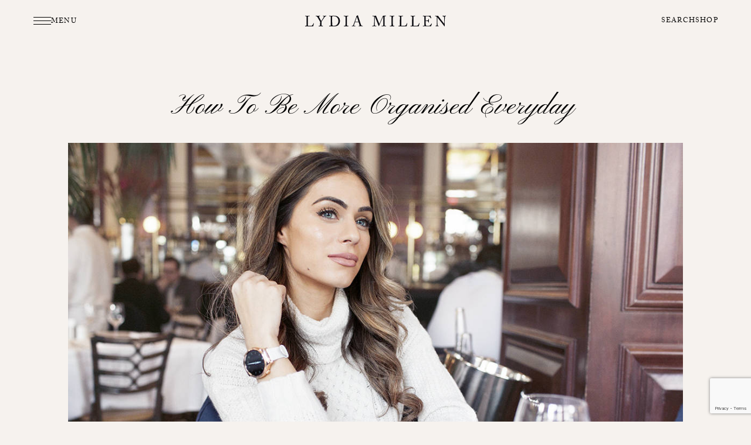

--- FILE ---
content_type: text/html; charset=UTF-8
request_url: https://lydiaelisemillen.com/how-to-be-more-organised-everyday/
body_size: 29164
content:
<!DOCTYPE html>
<html lang="en-GB">

<head><meta charset="UTF-8" /><script>if(navigator.userAgent.match(/MSIE|Internet Explorer/i)||navigator.userAgent.match(/Trident\/7\..*?rv:11/i)){var href=document.location.href;if(!href.match(/[?&]nowprocket/)){if(href.indexOf("?")==-1){if(href.indexOf("#")==-1){document.location.href=href+"?nowprocket=1"}else{document.location.href=href.replace("#","?nowprocket=1#")}}else{if(href.indexOf("#")==-1){document.location.href=href+"&nowprocket=1"}else{document.location.href=href.replace("#","&nowprocket=1#")}}}}</script><script>(()=>{class RocketLazyLoadScripts{constructor(){this.v="2.0.4",this.userEvents=["keydown","keyup","mousedown","mouseup","mousemove","mouseover","mouseout","touchmove","touchstart","touchend","touchcancel","wheel","click","dblclick","input"],this.attributeEvents=["onblur","onclick","oncontextmenu","ondblclick","onfocus","onmousedown","onmouseenter","onmouseleave","onmousemove","onmouseout","onmouseover","onmouseup","onmousewheel","onscroll","onsubmit"]}async t(){this.i(),this.o(),/iP(ad|hone)/.test(navigator.userAgent)&&this.h(),this.u(),this.l(this),this.m(),this.k(this),this.p(this),this._(),await Promise.all([this.R(),this.L()]),this.lastBreath=Date.now(),this.S(this),this.P(),this.D(),this.O(),this.M(),await this.C(this.delayedScripts.normal),await this.C(this.delayedScripts.defer),await this.C(this.delayedScripts.async),await this.T(),await this.F(),await this.j(),await this.A(),window.dispatchEvent(new Event("rocket-allScriptsLoaded")),this.everythingLoaded=!0,this.lastTouchEnd&&await new Promise(t=>setTimeout(t,500-Date.now()+this.lastTouchEnd)),this.I(),this.H(),this.U(),this.W()}i(){this.CSPIssue=sessionStorage.getItem("rocketCSPIssue"),document.addEventListener("securitypolicyviolation",t=>{this.CSPIssue||"script-src-elem"!==t.violatedDirective||"data"!==t.blockedURI||(this.CSPIssue=!0,sessionStorage.setItem("rocketCSPIssue",!0))},{isRocket:!0})}o(){window.addEventListener("pageshow",t=>{this.persisted=t.persisted,this.realWindowLoadedFired=!0},{isRocket:!0}),window.addEventListener("pagehide",()=>{this.onFirstUserAction=null},{isRocket:!0})}h(){let t;function e(e){t=e}window.addEventListener("touchstart",e,{isRocket:!0}),window.addEventListener("touchend",function i(o){o.changedTouches[0]&&t.changedTouches[0]&&Math.abs(o.changedTouches[0].pageX-t.changedTouches[0].pageX)<10&&Math.abs(o.changedTouches[0].pageY-t.changedTouches[0].pageY)<10&&o.timeStamp-t.timeStamp<200&&(window.removeEventListener("touchstart",e,{isRocket:!0}),window.removeEventListener("touchend",i,{isRocket:!0}),"INPUT"===o.target.tagName&&"text"===o.target.type||(o.target.dispatchEvent(new TouchEvent("touchend",{target:o.target,bubbles:!0})),o.target.dispatchEvent(new MouseEvent("mouseover",{target:o.target,bubbles:!0})),o.target.dispatchEvent(new PointerEvent("click",{target:o.target,bubbles:!0,cancelable:!0,detail:1,clientX:o.changedTouches[0].clientX,clientY:o.changedTouches[0].clientY})),event.preventDefault()))},{isRocket:!0})}q(t){this.userActionTriggered||("mousemove"!==t.type||this.firstMousemoveIgnored?"keyup"===t.type||"mouseover"===t.type||"mouseout"===t.type||(this.userActionTriggered=!0,this.onFirstUserAction&&this.onFirstUserAction()):this.firstMousemoveIgnored=!0),"click"===t.type&&t.preventDefault(),t.stopPropagation(),t.stopImmediatePropagation(),"touchstart"===this.lastEvent&&"touchend"===t.type&&(this.lastTouchEnd=Date.now()),"click"===t.type&&(this.lastTouchEnd=0),this.lastEvent=t.type,t.composedPath&&t.composedPath()[0].getRootNode()instanceof ShadowRoot&&(t.rocketTarget=t.composedPath()[0]),this.savedUserEvents.push(t)}u(){this.savedUserEvents=[],this.userEventHandler=this.q.bind(this),this.userEvents.forEach(t=>window.addEventListener(t,this.userEventHandler,{passive:!1,isRocket:!0})),document.addEventListener("visibilitychange",this.userEventHandler,{isRocket:!0})}U(){this.userEvents.forEach(t=>window.removeEventListener(t,this.userEventHandler,{passive:!1,isRocket:!0})),document.removeEventListener("visibilitychange",this.userEventHandler,{isRocket:!0}),this.savedUserEvents.forEach(t=>{(t.rocketTarget||t.target).dispatchEvent(new window[t.constructor.name](t.type,t))})}m(){const t="return false",e=Array.from(this.attributeEvents,t=>"data-rocket-"+t),i="["+this.attributeEvents.join("],[")+"]",o="[data-rocket-"+this.attributeEvents.join("],[data-rocket-")+"]",s=(e,i,o)=>{o&&o!==t&&(e.setAttribute("data-rocket-"+i,o),e["rocket"+i]=new Function("event",o),e.setAttribute(i,t))};new MutationObserver(t=>{for(const n of t)"attributes"===n.type&&(n.attributeName.startsWith("data-rocket-")||this.everythingLoaded?n.attributeName.startsWith("data-rocket-")&&this.everythingLoaded&&this.N(n.target,n.attributeName.substring(12)):s(n.target,n.attributeName,n.target.getAttribute(n.attributeName))),"childList"===n.type&&n.addedNodes.forEach(t=>{if(t.nodeType===Node.ELEMENT_NODE)if(this.everythingLoaded)for(const i of[t,...t.querySelectorAll(o)])for(const t of i.getAttributeNames())e.includes(t)&&this.N(i,t.substring(12));else for(const e of[t,...t.querySelectorAll(i)])for(const t of e.getAttributeNames())this.attributeEvents.includes(t)&&s(e,t,e.getAttribute(t))})}).observe(document,{subtree:!0,childList:!0,attributeFilter:[...this.attributeEvents,...e]})}I(){this.attributeEvents.forEach(t=>{document.querySelectorAll("[data-rocket-"+t+"]").forEach(e=>{this.N(e,t)})})}N(t,e){const i=t.getAttribute("data-rocket-"+e);i&&(t.setAttribute(e,i),t.removeAttribute("data-rocket-"+e))}k(t){Object.defineProperty(HTMLElement.prototype,"onclick",{get(){return this.rocketonclick||null},set(e){this.rocketonclick=e,this.setAttribute(t.everythingLoaded?"onclick":"data-rocket-onclick","this.rocketonclick(event)")}})}S(t){function e(e,i){let o=e[i];e[i]=null,Object.defineProperty(e,i,{get:()=>o,set(s){t.everythingLoaded?o=s:e["rocket"+i]=o=s}})}e(document,"onreadystatechange"),e(window,"onload"),e(window,"onpageshow");try{Object.defineProperty(document,"readyState",{get:()=>t.rocketReadyState,set(e){t.rocketReadyState=e},configurable:!0}),document.readyState="loading"}catch(t){console.log("WPRocket DJE readyState conflict, bypassing")}}l(t){this.originalAddEventListener=EventTarget.prototype.addEventListener,this.originalRemoveEventListener=EventTarget.prototype.removeEventListener,this.savedEventListeners=[],EventTarget.prototype.addEventListener=function(e,i,o){o&&o.isRocket||!t.B(e,this)&&!t.userEvents.includes(e)||t.B(e,this)&&!t.userActionTriggered||e.startsWith("rocket-")||t.everythingLoaded?t.originalAddEventListener.call(this,e,i,o):(t.savedEventListeners.push({target:this,remove:!1,type:e,func:i,options:o}),"mouseenter"!==e&&"mouseleave"!==e||t.originalAddEventListener.call(this,e,t.savedUserEvents.push,o))},EventTarget.prototype.removeEventListener=function(e,i,o){o&&o.isRocket||!t.B(e,this)&&!t.userEvents.includes(e)||t.B(e,this)&&!t.userActionTriggered||e.startsWith("rocket-")||t.everythingLoaded?t.originalRemoveEventListener.call(this,e,i,o):t.savedEventListeners.push({target:this,remove:!0,type:e,func:i,options:o})}}J(t,e){this.savedEventListeners=this.savedEventListeners.filter(i=>{let o=i.type,s=i.target||window;return e!==o||t!==s||(this.B(o,s)&&(i.type="rocket-"+o),this.$(i),!1)})}H(){EventTarget.prototype.addEventListener=this.originalAddEventListener,EventTarget.prototype.removeEventListener=this.originalRemoveEventListener,this.savedEventListeners.forEach(t=>this.$(t))}$(t){t.remove?this.originalRemoveEventListener.call(t.target,t.type,t.func,t.options):this.originalAddEventListener.call(t.target,t.type,t.func,t.options)}p(t){let e;function i(e){return t.everythingLoaded?e:e.split(" ").map(t=>"load"===t||t.startsWith("load.")?"rocket-jquery-load":t).join(" ")}function o(o){function s(e){const s=o.fn[e];o.fn[e]=o.fn.init.prototype[e]=function(){return this[0]===window&&t.userActionTriggered&&("string"==typeof arguments[0]||arguments[0]instanceof String?arguments[0]=i(arguments[0]):"object"==typeof arguments[0]&&Object.keys(arguments[0]).forEach(t=>{const e=arguments[0][t];delete arguments[0][t],arguments[0][i(t)]=e})),s.apply(this,arguments),this}}if(o&&o.fn&&!t.allJQueries.includes(o)){const e={DOMContentLoaded:[],"rocket-DOMContentLoaded":[]};for(const t in e)document.addEventListener(t,()=>{e[t].forEach(t=>t())},{isRocket:!0});o.fn.ready=o.fn.init.prototype.ready=function(i){function s(){parseInt(o.fn.jquery)>2?setTimeout(()=>i.bind(document)(o)):i.bind(document)(o)}return"function"==typeof i&&(t.realDomReadyFired?!t.userActionTriggered||t.fauxDomReadyFired?s():e["rocket-DOMContentLoaded"].push(s):e.DOMContentLoaded.push(s)),o([])},s("on"),s("one"),s("off"),t.allJQueries.push(o)}e=o}t.allJQueries=[],o(window.jQuery),Object.defineProperty(window,"jQuery",{get:()=>e,set(t){o(t)}})}P(){const t=new Map;document.write=document.writeln=function(e){const i=document.currentScript,o=document.createRange(),s=i.parentElement;let n=t.get(i);void 0===n&&(n=i.nextSibling,t.set(i,n));const c=document.createDocumentFragment();o.setStart(c,0),c.appendChild(o.createContextualFragment(e)),s.insertBefore(c,n)}}async R(){return new Promise(t=>{this.userActionTriggered?t():this.onFirstUserAction=t})}async L(){return new Promise(t=>{document.addEventListener("DOMContentLoaded",()=>{this.realDomReadyFired=!0,t()},{isRocket:!0})})}async j(){return this.realWindowLoadedFired?Promise.resolve():new Promise(t=>{window.addEventListener("load",t,{isRocket:!0})})}M(){this.pendingScripts=[];this.scriptsMutationObserver=new MutationObserver(t=>{for(const e of t)e.addedNodes.forEach(t=>{"SCRIPT"!==t.tagName||t.noModule||t.isWPRocket||this.pendingScripts.push({script:t,promise:new Promise(e=>{const i=()=>{const i=this.pendingScripts.findIndex(e=>e.script===t);i>=0&&this.pendingScripts.splice(i,1),e()};t.addEventListener("load",i,{isRocket:!0}),t.addEventListener("error",i,{isRocket:!0}),setTimeout(i,1e3)})})})}),this.scriptsMutationObserver.observe(document,{childList:!0,subtree:!0})}async F(){await this.X(),this.pendingScripts.length?(await this.pendingScripts[0].promise,await this.F()):this.scriptsMutationObserver.disconnect()}D(){this.delayedScripts={normal:[],async:[],defer:[]},document.querySelectorAll("script[type$=rocketlazyloadscript]").forEach(t=>{t.hasAttribute("data-rocket-src")?t.hasAttribute("async")&&!1!==t.async?this.delayedScripts.async.push(t):t.hasAttribute("defer")&&!1!==t.defer||"module"===t.getAttribute("data-rocket-type")?this.delayedScripts.defer.push(t):this.delayedScripts.normal.push(t):this.delayedScripts.normal.push(t)})}async _(){await this.L();let t=[];document.querySelectorAll("script[type$=rocketlazyloadscript][data-rocket-src]").forEach(e=>{let i=e.getAttribute("data-rocket-src");if(i&&!i.startsWith("data:")){i.startsWith("//")&&(i=location.protocol+i);try{const o=new URL(i).origin;o!==location.origin&&t.push({src:o,crossOrigin:e.crossOrigin||"module"===e.getAttribute("data-rocket-type")})}catch(t){}}}),t=[...new Map(t.map(t=>[JSON.stringify(t),t])).values()],this.Y(t,"preconnect")}async G(t){if(await this.K(),!0!==t.noModule||!("noModule"in HTMLScriptElement.prototype))return new Promise(e=>{let i;function o(){(i||t).setAttribute("data-rocket-status","executed"),e()}try{if(navigator.userAgent.includes("Firefox/")||""===navigator.vendor||this.CSPIssue)i=document.createElement("script"),[...t.attributes].forEach(t=>{let e=t.nodeName;"type"!==e&&("data-rocket-type"===e&&(e="type"),"data-rocket-src"===e&&(e="src"),i.setAttribute(e,t.nodeValue))}),t.text&&(i.text=t.text),t.nonce&&(i.nonce=t.nonce),i.hasAttribute("src")?(i.addEventListener("load",o,{isRocket:!0}),i.addEventListener("error",()=>{i.setAttribute("data-rocket-status","failed-network"),e()},{isRocket:!0}),setTimeout(()=>{i.isConnected||e()},1)):(i.text=t.text,o()),i.isWPRocket=!0,t.parentNode.replaceChild(i,t);else{const i=t.getAttribute("data-rocket-type"),s=t.getAttribute("data-rocket-src");i?(t.type=i,t.removeAttribute("data-rocket-type")):t.removeAttribute("type"),t.addEventListener("load",o,{isRocket:!0}),t.addEventListener("error",i=>{this.CSPIssue&&i.target.src.startsWith("data:")?(console.log("WPRocket: CSP fallback activated"),t.removeAttribute("src"),this.G(t).then(e)):(t.setAttribute("data-rocket-status","failed-network"),e())},{isRocket:!0}),s?(t.fetchPriority="high",t.removeAttribute("data-rocket-src"),t.src=s):t.src="data:text/javascript;base64,"+window.btoa(unescape(encodeURIComponent(t.text)))}}catch(i){t.setAttribute("data-rocket-status","failed-transform"),e()}});t.setAttribute("data-rocket-status","skipped")}async C(t){const e=t.shift();return e?(e.isConnected&&await this.G(e),this.C(t)):Promise.resolve()}O(){this.Y([...this.delayedScripts.normal,...this.delayedScripts.defer,...this.delayedScripts.async],"preload")}Y(t,e){this.trash=this.trash||[];let i=!0;var o=document.createDocumentFragment();t.forEach(t=>{const s=t.getAttribute&&t.getAttribute("data-rocket-src")||t.src;if(s&&!s.startsWith("data:")){const n=document.createElement("link");n.href=s,n.rel=e,"preconnect"!==e&&(n.as="script",n.fetchPriority=i?"high":"low"),t.getAttribute&&"module"===t.getAttribute("data-rocket-type")&&(n.crossOrigin=!0),t.crossOrigin&&(n.crossOrigin=t.crossOrigin),t.integrity&&(n.integrity=t.integrity),t.nonce&&(n.nonce=t.nonce),o.appendChild(n),this.trash.push(n),i=!1}}),document.head.appendChild(o)}W(){this.trash.forEach(t=>t.remove())}async T(){try{document.readyState="interactive"}catch(t){}this.fauxDomReadyFired=!0;try{await this.K(),this.J(document,"readystatechange"),document.dispatchEvent(new Event("rocket-readystatechange")),await this.K(),document.rocketonreadystatechange&&document.rocketonreadystatechange(),await this.K(),this.J(document,"DOMContentLoaded"),document.dispatchEvent(new Event("rocket-DOMContentLoaded")),await this.K(),this.J(window,"DOMContentLoaded"),window.dispatchEvent(new Event("rocket-DOMContentLoaded"))}catch(t){console.error(t)}}async A(){try{document.readyState="complete"}catch(t){}try{await this.K(),this.J(document,"readystatechange"),document.dispatchEvent(new Event("rocket-readystatechange")),await this.K(),document.rocketonreadystatechange&&document.rocketonreadystatechange(),await this.K(),this.J(window,"load"),window.dispatchEvent(new Event("rocket-load")),await this.K(),window.rocketonload&&window.rocketonload(),await this.K(),this.allJQueries.forEach(t=>t(window).trigger("rocket-jquery-load")),await this.K(),this.J(window,"pageshow");const t=new Event("rocket-pageshow");t.persisted=this.persisted,window.dispatchEvent(t),await this.K(),window.rocketonpageshow&&window.rocketonpageshow({persisted:this.persisted})}catch(t){console.error(t)}}async K(){Date.now()-this.lastBreath>45&&(await this.X(),this.lastBreath=Date.now())}async X(){return document.hidden?new Promise(t=>setTimeout(t)):new Promise(t=>requestAnimationFrame(t))}B(t,e){return e===document&&"readystatechange"===t||(e===document&&"DOMContentLoaded"===t||(e===window&&"DOMContentLoaded"===t||(e===window&&"load"===t||e===window&&"pageshow"===t)))}static run(){(new RocketLazyLoadScripts).t()}}RocketLazyLoadScripts.run()})();</script>

	
	<meta name="viewport" content="width=device-width, initial-scale=1.0">

	<title>How To Be More Organised Everyday - Lydia Elise Millen</title>
<link data-rocket-prefetch href="https://assets.flodesk.com" rel="dns-prefetch">
<link data-rocket-prefetch href="https://connect.facebook.net" rel="dns-prefetch">
<link data-rocket-prefetch href="https://www.google-analytics.com" rel="dns-prefetch">
<link data-rocket-prefetch href="https://www.googletagmanager.com" rel="dns-prefetch">
<link data-rocket-prefetch href="https://www.gstatic.com" rel="dns-prefetch">
<link data-rocket-prefetch href="https://www.google.com" rel="dns-prefetch">
<link crossorigin data-rocket-preload as="font" href="https://lydiaelisemillen.com/wp-content/themes/lydia-millen/fonts/adobe-caslon-pro.woff2" rel="preload">
<link crossorigin data-rocket-preload as="font" href="https://lydiaelisemillen.com/wp-content/themes/lydia-millen/fonts/PinyonScript.woff2" rel="preload"><link rel="preload" data-rocket-preload as="image" href="https://lydiaelisemillen.com/wp-content/uploads/2016/02/HW1_a.jpg" fetchpriority="high">

	<link rel="profile" href="http://gmpg.org/xfn/11" />
	<link rel="pingback" href="https://lydiaelisemillen.com/xmlrpc.php" />

	<meta name='robots' content='index, follow, max-image-preview:large, max-snippet:-1, max-video-preview:-1' />
	<style>img:is([sizes="auto" i], [sizes^="auto," i]) { contain-intrinsic-size: 3000px 1500px }</style>
	
	<!-- This site is optimized with the Yoast SEO plugin v26.7 - https://yoast.com/wordpress/plugins/seo/ -->
	<link rel="canonical" href="https://lydiaelisemillen.com/how-to-be-more-organised-everyday/" />
	<meta property="og:locale" content="en_GB" />
	<meta property="og:type" content="article" />
	<meta property="og:title" content="How To Be More Organised Everyday - Lydia Elise Millen" />
	<meta property="og:description" content="Life has no manual and sometimes you&#8217;ve just got to figure stuff out for yourself. Wherever I go, whatever I&#8217;m doing I like to absorb the never ending flow of knowledge, I don&#8217;t ever want to stop learning from those around me. From note taking techniques to always keeping my diary up to date, I&#8217;ve developed an process for organisation that serves me ever so well. &nbsp; [lem_title]Plan Life[/lem_title] Having a plan of action for each day, week &amp; month is incredible important for me. I need structure and a fair bit of certainty to be able to be as proactive as possible with each task, collaboration or meeting that comes my way so I plan for it. I bought myself a smart little agenda from Louis Vuitton to kick off 2016 with and I use it as my Life/Blog/Everything planner. Blog post ideas that catch me by surprise or that dinner date with my bestfriend that is long over due, it all goes in there and I always know whats ahead. &nbsp; [lem_title]Be Proactive[/lem_title] If you&#8217;ve made a plan for the day then you know what needs to be done. As hard as it is to ignore whats going on in the world, online or on Netflix, put it all to one side and focus. I set myself realistic goals for each day depending on what area I&#8217;m focusing on. If I&#8217;m at home shooting blog posts I aim for 3 to be shot and edited for the week a head and if all goes to plan, these days I have time to film a video or two as well. Being proactive means your work load doesn&#8217;t build up and send your spiralling into disorganisation, so staying on top of things will really help. &nbsp; [lem_title]Everything Has it&#8217;s place[/lem_title] [&hellip;]" />
	<meta property="og:url" content="https://lydiaelisemillen.com/how-to-be-more-organised-everyday/" />
	<meta property="og:site_name" content="Lydia Elise Millen" />
	<meta property="article:published_time" content="2016-02-08T07:00:43+00:00" />
	<meta property="og:image" content="https://lydiaelisemillen.com/wp-content/uploads/2016/02/HW1_a.jpg" />
	<meta property="og:image:width" content="1140" />
	<meta property="og:image:height" content="760" />
	<meta property="og:image:type" content="image/jpeg" />
	<meta name="author" content="Lydia" />
	<meta name="twitter:card" content="summary_large_image" />
	<meta name="twitter:label1" content="Written by" />
	<meta name="twitter:data1" content="Lydia" />
	<meta name="twitter:label2" content="Estimated reading time" />
	<meta name="twitter:data2" content="3 minutes" />
	<script type="application/ld+json" class="yoast-schema-graph">{"@context":"https://schema.org","@graph":[{"@type":"Article","@id":"https://lydiaelisemillen.com/how-to-be-more-organised-everyday/#article","isPartOf":{"@id":"https://lydiaelisemillen.com/how-to-be-more-organised-everyday/"},"author":{"name":"Lydia","@id":"https://lydiaelisemillen.com/#/schema/person/d32f65c113e5dc839bc13462cb1c97d6"},"headline":"How To Be More Organised Everyday","datePublished":"2016-02-08T07:00:43+00:00","mainEntityOfPage":{"@id":"https://lydiaelisemillen.com/how-to-be-more-organised-everyday/"},"wordCount":705,"commentCount":0,"image":{"@id":"https://lydiaelisemillen.com/how-to-be-more-organised-everyday/#primaryimage"},"thumbnailUrl":"https://lydiaelisemillen.com/wp-content/uploads/2016/02/HW1_a.jpg","keywords":["Las Vegas NEVADA"],"articleSection":["Dressing Room"],"inLanguage":"en-GB","potentialAction":[{"@type":"CommentAction","name":"Comment","target":["https://lydiaelisemillen.com/how-to-be-more-organised-everyday/#respond"]}]},{"@type":"WebPage","@id":"https://lydiaelisemillen.com/how-to-be-more-organised-everyday/","url":"https://lydiaelisemillen.com/how-to-be-more-organised-everyday/","name":"How To Be More Organised Everyday - Lydia Elise Millen","isPartOf":{"@id":"https://lydiaelisemillen.com/#website"},"primaryImageOfPage":{"@id":"https://lydiaelisemillen.com/how-to-be-more-organised-everyday/#primaryimage"},"image":{"@id":"https://lydiaelisemillen.com/how-to-be-more-organised-everyday/#primaryimage"},"thumbnailUrl":"https://lydiaelisemillen.com/wp-content/uploads/2016/02/HW1_a.jpg","datePublished":"2016-02-08T07:00:43+00:00","author":{"@id":"https://lydiaelisemillen.com/#/schema/person/d32f65c113e5dc839bc13462cb1c97d6"},"breadcrumb":{"@id":"https://lydiaelisemillen.com/how-to-be-more-organised-everyday/#breadcrumb"},"inLanguage":"en-GB","potentialAction":[{"@type":"ReadAction","target":["https://lydiaelisemillen.com/how-to-be-more-organised-everyday/"]}]},{"@type":"ImageObject","inLanguage":"en-GB","@id":"https://lydiaelisemillen.com/how-to-be-more-organised-everyday/#primaryimage","url":"https://lydiaelisemillen.com/wp-content/uploads/2016/02/HW1_a.jpg","contentUrl":"https://lydiaelisemillen.com/wp-content/uploads/2016/02/HW1_a.jpg","width":1140,"height":760},{"@type":"BreadcrumbList","@id":"https://lydiaelisemillen.com/how-to-be-more-organised-everyday/#breadcrumb","itemListElement":[{"@type":"ListItem","position":1,"name":"Home","item":"https://lydiaelisemillen.com/"},{"@type":"ListItem","position":2,"name":"How To Be More Organised Everyday"}]},{"@type":"WebSite","@id":"https://lydiaelisemillen.com/#website","url":"https://lydiaelisemillen.com/","name":"Lydia Elise Millen","description":"Life &amp; Style","potentialAction":[{"@type":"SearchAction","target":{"@type":"EntryPoint","urlTemplate":"https://lydiaelisemillen.com/?s={search_term_string}"},"query-input":{"@type":"PropertyValueSpecification","valueRequired":true,"valueName":"search_term_string"}}],"inLanguage":"en-GB"},{"@type":"Person","@id":"https://lydiaelisemillen.com/#/schema/person/d32f65c113e5dc839bc13462cb1c97d6","name":"Lydia","url":"https://lydiaelisemillen.com/author/lydia/"}]}</script>
	<!-- / Yoast SEO plugin. -->



<link rel="alternate" type="application/rss+xml" title="Lydia Elise Millen &raquo; How To Be More Organised Everyday Comments Feed" href="https://lydiaelisemillen.com/how-to-be-more-organised-everyday/feed/" />
<link rel='stylesheet' id='sbi_styles-css' href='https://lydiaelisemillen.com/wp-content/plugins/instagram-feed-pro/css/sbi-styles.min.css?ver=6.9.0' media='all' />
<style id='wp-emoji-styles-inline-css'>

	img.wp-smiley, img.emoji {
		display: inline !important;
		border: none !important;
		box-shadow: none !important;
		height: 1em !important;
		width: 1em !important;
		margin: 0 0.07em !important;
		vertical-align: -0.1em !important;
		background: none !important;
		padding: 0 !important;
	}
</style>
<style id='classic-theme-styles-inline-css'>
/*! This file is auto-generated */
.wp-block-button__link{color:#fff;background-color:#32373c;border-radius:9999px;box-shadow:none;text-decoration:none;padding:calc(.667em + 2px) calc(1.333em + 2px);font-size:1.125em}.wp-block-file__button{background:#32373c;color:#fff;text-decoration:none}
</style>
<style id='global-styles-inline-css'>
:root{--wp--preset--aspect-ratio--square: 1;--wp--preset--aspect-ratio--4-3: 4/3;--wp--preset--aspect-ratio--3-4: 3/4;--wp--preset--aspect-ratio--3-2: 3/2;--wp--preset--aspect-ratio--2-3: 2/3;--wp--preset--aspect-ratio--16-9: 16/9;--wp--preset--aspect-ratio--9-16: 9/16;--wp--preset--color--black: #000000;--wp--preset--color--cyan-bluish-gray: #abb8c3;--wp--preset--color--white: #ffffff;--wp--preset--color--pale-pink: #f78da7;--wp--preset--color--vivid-red: #cf2e2e;--wp--preset--color--luminous-vivid-orange: #ff6900;--wp--preset--color--luminous-vivid-amber: #fcb900;--wp--preset--color--light-green-cyan: #7bdcb5;--wp--preset--color--vivid-green-cyan: #00d084;--wp--preset--color--pale-cyan-blue: #8ed1fc;--wp--preset--color--vivid-cyan-blue: #0693e3;--wp--preset--color--vivid-purple: #9b51e0;--wp--preset--gradient--vivid-cyan-blue-to-vivid-purple: linear-gradient(135deg,rgba(6,147,227,1) 0%,rgb(155,81,224) 100%);--wp--preset--gradient--light-green-cyan-to-vivid-green-cyan: linear-gradient(135deg,rgb(122,220,180) 0%,rgb(0,208,130) 100%);--wp--preset--gradient--luminous-vivid-amber-to-luminous-vivid-orange: linear-gradient(135deg,rgba(252,185,0,1) 0%,rgba(255,105,0,1) 100%);--wp--preset--gradient--luminous-vivid-orange-to-vivid-red: linear-gradient(135deg,rgba(255,105,0,1) 0%,rgb(207,46,46) 100%);--wp--preset--gradient--very-light-gray-to-cyan-bluish-gray: linear-gradient(135deg,rgb(238,238,238) 0%,rgb(169,184,195) 100%);--wp--preset--gradient--cool-to-warm-spectrum: linear-gradient(135deg,rgb(74,234,220) 0%,rgb(151,120,209) 20%,rgb(207,42,186) 40%,rgb(238,44,130) 60%,rgb(251,105,98) 80%,rgb(254,248,76) 100%);--wp--preset--gradient--blush-light-purple: linear-gradient(135deg,rgb(255,206,236) 0%,rgb(152,150,240) 100%);--wp--preset--gradient--blush-bordeaux: linear-gradient(135deg,rgb(254,205,165) 0%,rgb(254,45,45) 50%,rgb(107,0,62) 100%);--wp--preset--gradient--luminous-dusk: linear-gradient(135deg,rgb(255,203,112) 0%,rgb(199,81,192) 50%,rgb(65,88,208) 100%);--wp--preset--gradient--pale-ocean: linear-gradient(135deg,rgb(255,245,203) 0%,rgb(182,227,212) 50%,rgb(51,167,181) 100%);--wp--preset--gradient--electric-grass: linear-gradient(135deg,rgb(202,248,128) 0%,rgb(113,206,126) 100%);--wp--preset--gradient--midnight: linear-gradient(135deg,rgb(2,3,129) 0%,rgb(40,116,252) 100%);--wp--preset--font-size--small: 13px;--wp--preset--font-size--medium: 20px;--wp--preset--font-size--large: 36px;--wp--preset--font-size--x-large: 42px;--wp--preset--spacing--20: 0.44rem;--wp--preset--spacing--30: 0.67rem;--wp--preset--spacing--40: 1rem;--wp--preset--spacing--50: 1.5rem;--wp--preset--spacing--60: 2.25rem;--wp--preset--spacing--70: 3.38rem;--wp--preset--spacing--80: 5.06rem;--wp--preset--shadow--natural: 6px 6px 9px rgba(0, 0, 0, 0.2);--wp--preset--shadow--deep: 12px 12px 50px rgba(0, 0, 0, 0.4);--wp--preset--shadow--sharp: 6px 6px 0px rgba(0, 0, 0, 0.2);--wp--preset--shadow--outlined: 6px 6px 0px -3px rgba(255, 255, 255, 1), 6px 6px rgba(0, 0, 0, 1);--wp--preset--shadow--crisp: 6px 6px 0px rgba(0, 0, 0, 1);}:where(.is-layout-flex){gap: 0.5em;}:where(.is-layout-grid){gap: 0.5em;}body .is-layout-flex{display: flex;}.is-layout-flex{flex-wrap: wrap;align-items: center;}.is-layout-flex > :is(*, div){margin: 0;}body .is-layout-grid{display: grid;}.is-layout-grid > :is(*, div){margin: 0;}:where(.wp-block-columns.is-layout-flex){gap: 2em;}:where(.wp-block-columns.is-layout-grid){gap: 2em;}:where(.wp-block-post-template.is-layout-flex){gap: 1.25em;}:where(.wp-block-post-template.is-layout-grid){gap: 1.25em;}.has-black-color{color: var(--wp--preset--color--black) !important;}.has-cyan-bluish-gray-color{color: var(--wp--preset--color--cyan-bluish-gray) !important;}.has-white-color{color: var(--wp--preset--color--white) !important;}.has-pale-pink-color{color: var(--wp--preset--color--pale-pink) !important;}.has-vivid-red-color{color: var(--wp--preset--color--vivid-red) !important;}.has-luminous-vivid-orange-color{color: var(--wp--preset--color--luminous-vivid-orange) !important;}.has-luminous-vivid-amber-color{color: var(--wp--preset--color--luminous-vivid-amber) !important;}.has-light-green-cyan-color{color: var(--wp--preset--color--light-green-cyan) !important;}.has-vivid-green-cyan-color{color: var(--wp--preset--color--vivid-green-cyan) !important;}.has-pale-cyan-blue-color{color: var(--wp--preset--color--pale-cyan-blue) !important;}.has-vivid-cyan-blue-color{color: var(--wp--preset--color--vivid-cyan-blue) !important;}.has-vivid-purple-color{color: var(--wp--preset--color--vivid-purple) !important;}.has-black-background-color{background-color: var(--wp--preset--color--black) !important;}.has-cyan-bluish-gray-background-color{background-color: var(--wp--preset--color--cyan-bluish-gray) !important;}.has-white-background-color{background-color: var(--wp--preset--color--white) !important;}.has-pale-pink-background-color{background-color: var(--wp--preset--color--pale-pink) !important;}.has-vivid-red-background-color{background-color: var(--wp--preset--color--vivid-red) !important;}.has-luminous-vivid-orange-background-color{background-color: var(--wp--preset--color--luminous-vivid-orange) !important;}.has-luminous-vivid-amber-background-color{background-color: var(--wp--preset--color--luminous-vivid-amber) !important;}.has-light-green-cyan-background-color{background-color: var(--wp--preset--color--light-green-cyan) !important;}.has-vivid-green-cyan-background-color{background-color: var(--wp--preset--color--vivid-green-cyan) !important;}.has-pale-cyan-blue-background-color{background-color: var(--wp--preset--color--pale-cyan-blue) !important;}.has-vivid-cyan-blue-background-color{background-color: var(--wp--preset--color--vivid-cyan-blue) !important;}.has-vivid-purple-background-color{background-color: var(--wp--preset--color--vivid-purple) !important;}.has-black-border-color{border-color: var(--wp--preset--color--black) !important;}.has-cyan-bluish-gray-border-color{border-color: var(--wp--preset--color--cyan-bluish-gray) !important;}.has-white-border-color{border-color: var(--wp--preset--color--white) !important;}.has-pale-pink-border-color{border-color: var(--wp--preset--color--pale-pink) !important;}.has-vivid-red-border-color{border-color: var(--wp--preset--color--vivid-red) !important;}.has-luminous-vivid-orange-border-color{border-color: var(--wp--preset--color--luminous-vivid-orange) !important;}.has-luminous-vivid-amber-border-color{border-color: var(--wp--preset--color--luminous-vivid-amber) !important;}.has-light-green-cyan-border-color{border-color: var(--wp--preset--color--light-green-cyan) !important;}.has-vivid-green-cyan-border-color{border-color: var(--wp--preset--color--vivid-green-cyan) !important;}.has-pale-cyan-blue-border-color{border-color: var(--wp--preset--color--pale-cyan-blue) !important;}.has-vivid-cyan-blue-border-color{border-color: var(--wp--preset--color--vivid-cyan-blue) !important;}.has-vivid-purple-border-color{border-color: var(--wp--preset--color--vivid-purple) !important;}.has-vivid-cyan-blue-to-vivid-purple-gradient-background{background: var(--wp--preset--gradient--vivid-cyan-blue-to-vivid-purple) !important;}.has-light-green-cyan-to-vivid-green-cyan-gradient-background{background: var(--wp--preset--gradient--light-green-cyan-to-vivid-green-cyan) !important;}.has-luminous-vivid-amber-to-luminous-vivid-orange-gradient-background{background: var(--wp--preset--gradient--luminous-vivid-amber-to-luminous-vivid-orange) !important;}.has-luminous-vivid-orange-to-vivid-red-gradient-background{background: var(--wp--preset--gradient--luminous-vivid-orange-to-vivid-red) !important;}.has-very-light-gray-to-cyan-bluish-gray-gradient-background{background: var(--wp--preset--gradient--very-light-gray-to-cyan-bluish-gray) !important;}.has-cool-to-warm-spectrum-gradient-background{background: var(--wp--preset--gradient--cool-to-warm-spectrum) !important;}.has-blush-light-purple-gradient-background{background: var(--wp--preset--gradient--blush-light-purple) !important;}.has-blush-bordeaux-gradient-background{background: var(--wp--preset--gradient--blush-bordeaux) !important;}.has-luminous-dusk-gradient-background{background: var(--wp--preset--gradient--luminous-dusk) !important;}.has-pale-ocean-gradient-background{background: var(--wp--preset--gradient--pale-ocean) !important;}.has-electric-grass-gradient-background{background: var(--wp--preset--gradient--electric-grass) !important;}.has-midnight-gradient-background{background: var(--wp--preset--gradient--midnight) !important;}.has-small-font-size{font-size: var(--wp--preset--font-size--small) !important;}.has-medium-font-size{font-size: var(--wp--preset--font-size--medium) !important;}.has-large-font-size{font-size: var(--wp--preset--font-size--large) !important;}.has-x-large-font-size{font-size: var(--wp--preset--font-size--x-large) !important;}
:where(.wp-block-post-template.is-layout-flex){gap: 1.25em;}:where(.wp-block-post-template.is-layout-grid){gap: 1.25em;}
:where(.wp-block-columns.is-layout-flex){gap: 2em;}:where(.wp-block-columns.is-layout-grid){gap: 2em;}
:root :where(.wp-block-pullquote){font-size: 1.5em;line-height: 1.6;}
</style>
<link rel='stylesheet' id='cookie-notice-front-css' href='https://lydiaelisemillen.com/wp-content/plugins/cookie-notice/css/front.min.css?ver=2.5.11' media='all' />
<link data-minify="1" rel='stylesheet' id='swiper-css' href='https://lydiaelisemillen.com/wp-content/cache/min/1/wp-content/themes/lydia-millen/css/swiper-bundle.min.css?ver=1767864042' media='all' />
<link data-minify="1" rel='stylesheet' id='wcl-custom-style-css' href='https://lydiaelisemillen.com/wp-content/cache/min/1/wp-content/themes/lydia-millen/css/wcl-style.min.css?ver=1767864042' media='all' />
<link rel='stylesheet' id='style-subscribe-css' href='https://lydiaelisemillen.com/wp-content/themes/lydia-millen/css/style-subscribe.css?ver=1.6' media='all' />
<script type="rocketlazyloadscript" data-rocket-src="https://lydiaelisemillen.com/wp-includes/js/jquery/jquery.min.js?ver=3.7.1" id="jquery-core-js" data-rocket-defer defer></script>
<script type="rocketlazyloadscript" data-rocket-src="https://lydiaelisemillen.com/wp-includes/js/jquery/jquery-migrate.min.js?ver=3.4.1" id="jquery-migrate-js" data-rocket-defer defer></script>
<script type="rocketlazyloadscript" id="cookie-notice-front-js-before">
var cnArgs = {"ajaxUrl":"https:\/\/lydiaelisemillen.com\/wp-admin\/admin-ajax.php","nonce":"db2af8a372","hideEffect":"none","position":"bottom","onScroll":false,"onScrollOffset":100,"onClick":false,"cookieName":"cookie_notice_accepted","cookieTime":2592000,"cookieTimeRejected":2592000,"globalCookie":false,"redirection":false,"cache":true,"revokeCookies":false,"revokeCookiesOpt":"automatic"};
</script>
<script type="rocketlazyloadscript" data-rocket-src="https://lydiaelisemillen.com/wp-content/plugins/cookie-notice/js/front.min.js?ver=2.5.11" id="cookie-notice-front-js" data-rocket-defer defer></script>
<link rel="https://api.w.org/" href="https://lydiaelisemillen.com/wp-json/" /><link rel="alternate" title="JSON" type="application/json" href="https://lydiaelisemillen.com/wp-json/wp/v2/posts/6811" /><link rel="EditURI" type="application/rsd+xml" title="RSD" href="https://lydiaelisemillen.com/xmlrpc.php?rsd" />
<meta name="generator" content="WordPress 6.8.3" />
<link rel='shortlink' href='https://lydiaelisemillen.com/?p=6811' />
<link rel="alternate" title="oEmbed (JSON)" type="application/json+oembed" href="https://lydiaelisemillen.com/wp-json/oembed/1.0/embed?url=https%3A%2F%2Flydiaelisemillen.com%2Fhow-to-be-more-organised-everyday%2F" />
<link rel="alternate" title="oEmbed (XML)" type="text/xml+oembed" href="https://lydiaelisemillen.com/wp-json/oembed/1.0/embed?url=https%3A%2F%2Flydiaelisemillen.com%2Fhow-to-be-more-organised-everyday%2F&#038;format=xml" />
<!-- HFCM by 99 Robots - Snippet # 1: Facebook Pixel &amp; GA -->
<!-- Google Tag Manager -->
<script>(function(w,d,s,l,i){w[l]=w[l]||[];w[l].push({'gtm.start':
new Date().getTime(),event:'gtm.js'});var f=d.getElementsByTagName(s)[0],
j=d.createElement(s),dl=l!='dataLayer'?'&l='+l:'';j.async=true;j.src=
'https://www.googletagmanager.com/gtm.js?id='+i+dl;f.parentNode.insertBefore(j,f);
})(window,document,'script','dataLayer','GTM-5VJBGDP');</script>
<!-- End Google Tag Manager -->

<!-- Google tag (gtag.js) -->
<script type="text/javascript" async="" src="https://www.google-analytics.com/analytics.js"></script>
<script async src="https://www.googletagmanager.com/gtag/js?id=UA-195755546-1"></script>
<script>
  window.dataLayer = window.dataLayer || [];
  function gtag(){dataLayer.push(arguments);}
  gtag('js', new Date());

  gtag('config', 'UA-195755546-1');
	gtag('send', 'pageview');
</script>



<meta name="facebook-domain-verification" content="fqerw5mdwqptepx6qblxowlp2z717d" />

<!-- Meta Pixel Code -->
<script type="rocketlazyloadscript">
!function(f,b,e,v,n,t,s)
{if(f.fbq)return;n=f.fbq=function(){n.callMethod?
n.callMethod.apply(n,arguments):n.queue.push(arguments)};
if(!f._fbq)f._fbq=n;n.push=n;n.loaded=!0;n.version='2.0';
n.queue=[];t=b.createElement(e);t.async=!0;
t.src=v;s=b.getElementsByTagName(e)[0];
s.parentNode.insertBefore(t,s)}(window, document,'script',
'https://connect.facebook.net/en_US/fbevents.js');
fbq('init', '5657783610947636');
fbq('track', 'PageView');
</script>
<noscript><img height="1" width="1" style="display:none"
src="https://www.facebook.com/tr?id=5657783610947636&ev=PageView&noscript=1"
/></noscript>
<!-- End Meta Pixel Code -->
<!-- /end HFCM by 99 Robots -->
<script type="rocketlazyloadscript">(()=>{var o=[],i={};["on","off","toggle","show"].forEach((l=>{i[l]=function(){o.push([l,arguments])}})),window.Boxzilla=i,window.boxzilla_queue=o})();</script><link rel="icon" href="https://lydiaelisemillen.com/wp-content/uploads/2021/04/cropped-ms-icon-310x310-1-32x32.png" sizes="32x32" />
<link rel="icon" href="https://lydiaelisemillen.com/wp-content/uploads/2021/04/cropped-ms-icon-310x310-1-192x192.png" sizes="192x192" />
<link rel="apple-touch-icon" href="https://lydiaelisemillen.com/wp-content/uploads/2021/04/cropped-ms-icon-310x310-1-180x180.png" />
<meta name="msapplication-TileImage" content="https://lydiaelisemillen.com/wp-content/uploads/2021/04/cropped-ms-icon-310x310-1-270x270.png" />
		<style id="wp-custom-css">
			.ff-6065f206568cfe3b519983f8, .ff-6065f206568cfe3b519983f8 form {
	background-color:#f6f2ee!important;
	font-family:"adobe-caslon-pro", sans-serif !important;
}

.ff-6065f206568cfe3b519983f8 form label {
	background-color:#f6f2ee!important;
	font-family:"adobe-caslon-pro", sans-serif !important;
	text-transform: uppercase!important;
border: 1px solid #dddddd!important;
}

.ff-6065f206568cfe3b519983f8__title {
	font-family:"adobe-caslon-pro", sans-serif !important;
	text-transform: uppercase!important;
}		</style>
		<noscript><style id="rocket-lazyload-nojs-css">.rll-youtube-player, [data-lazy-src]{display:none !important;}</style></noscript>
	<!-- Global site tag (gtag.js) - Google Analytics -->
	<script async src="https://www.googletagmanager.com/gtag/js?id=GA_MEASUREMENT_ID"></script>
	<script>
		window.dataLayer = window.dataLayer || [];

		function gtag() {
			dataLayer.push(arguments);
		}
		gtag('js', new Date());

		gtag('config', 'GA_MEASUREMENT_ID');
	</script>
	
	<!-- Flodesk script to be added once only -->
	<script type="rocketlazyloadscript">
  (function(w, d, t, h, s, n) {
    w.FlodeskObject = n;
    var fn = function() {
      (w[n].q = w[n].q || []).push(arguments);
    };
    w[n] = w[n] || fn;
    var f = d.getElementsByTagName(t)[0];
    var v = '?v=' + Math.floor(new Date().getTime() / (120 * 1000)) * 60;
    var sm = d.createElement(t);
    sm.async = true;
    sm.type = 'module';
    sm.src = h + s + '.mjs' + v;
    f.parentNode.insertBefore(sm, f);
    var sn = d.createElement(t);
    sn.async = true;
    sn.noModule = true;
    sn.src = h + s + '.js' + v;
    f.parentNode.insertBefore(sn, f);
  })(window, document, 'script', 'https://assets.flodesk.com', '/universal', 'fd');
</script>
<style id="rocket-lazyrender-inline-css">[data-wpr-lazyrender] {content-visibility: auto;}</style><meta name="generator" content="WP Rocket 3.20.2" data-wpr-features="wpr_delay_js wpr_defer_js wpr_minify_js wpr_lazyload_images wpr_lazyload_iframes wpr_preconnect_external_domains wpr_auto_preload_fonts wpr_automatic_lazy_rendering wpr_oci wpr_image_dimensions wpr_minify_css wpr_preload_links wpr_desktop" /></head>

<body class="wp-singular post-template-default single single-post postid-6811 single-format-standard wp-theme-lydia-millen cookies-not-set post-how-to-be-more-organised-everyday">

	<!-- 
	====================================================================
		DEVELOPED BY WebComplete (webcomplete.io)
	====================================================================
	 -->


	<div  class="wcl-body-inner">
    <div  class="wcl-header-menu">
        <ul class="data-menu"><li id="menu-item-26695" class="menu-item menu-item-type-post_type menu-item-object-page menu-item-home menu-item-26695"><a href="https://lydiaelisemillen.com/">Home</a></li>
<li id="menu-item-26696" class="menu-item menu-item-type-post_type menu-item-object-page menu-item-26696"><a href="https://lydiaelisemillen.com/about/">About</a></li>
<li id="menu-item-26751" class="menu-item menu-item-type-taxonomy menu-item-object-category menu-item-26751"><a href="https://lydiaelisemillen.com/category/dressing-room/style/">Dressing Room</a></li>
<li id="menu-item-26702" class="menu-item menu-item-type-taxonomy menu-item-object-category menu-item-26702"><a href="https://lydiaelisemillen.com/category/home/garden/">Home &#038; Garden</a></li>
<li id="menu-item-26802" class="menu-item menu-item-type-taxonomy menu-item-object-category menu-item-26802"><a href="https://lydiaelisemillen.com/category/life/lifestyle/">Lifestyle</a></li>
<li id="menu-item-26703" class="menu-item menu-item-type-post_type menu-item-object-page menu-item-26703"><a href="https://lydiaelisemillen.com/shop/">Shop</a></li>
<li id="menu-item-26704" class="menu-item menu-item-type-post_type menu-item-object-page menu-item-26704"><a href="https://lydiaelisemillen.com/outfits-landing/">Outfits</a></li>
<li id="menu-item-26705" class="menu-item menu-item-type-post_type menu-item-object-page menu-item-26705"><a href="https://lydiaelisemillen.com/video/">Videos</a></li>
<li id="menu-item-26706" class="menu-item menu-item-type-post_type menu-item-object-page menu-item-26706"><a href="https://lydiaelisemillen.com/contact/">Contact</a></li>
</ul>
                    <ul class="data-social">
                                    <li class="data-social-item">
                        <a href="https://www.instagram.com/lydiamillen/?hl=en" target="_blank">
                            Instagram                        </a>
                    </li>
                                                    <li class="data-social-item">
                        <a href="https://www.youtube.com/channel/UCoSjnRDZSFVp88NXE7MenLQ" target="_blank">
                            YouTube                        </a>
                    </li>
                                                    <li class="data-social-item">
                        <a href="https://www.tiktok.com/@lydiamillen?_t=8c0mcqHFyQn&_r=1" target="_blank">
                            Tiktok                        </a>
                    </li>
                                                    <li class="data-social-item">
                        <a href="https://www.pinterest.co.uk/lydiaemillen/" target="_blank">
                            Pinterest                        </a>
                    </li>
                            </ul>
        
                    <div  class="data-logo">
                <img width="75" height="97" src="data:image/svg+xml,%3Csvg%20xmlns='http://www.w3.org/2000/svg'%20viewBox='0%200%2075%2097'%3E%3C/svg%3E" class="attachment-full size-full" alt="" decoding="async" data-lazy-src="https://lydiaelisemillen.com/wp-content/uploads/2023/05/Wreath_Black_SVG-02.svg" /><noscript><img width="75" height="97" src="https://lydiaelisemillen.com/wp-content/uploads/2023/05/Wreath_Black_SVG-02.svg" class="attachment-full size-full" alt="" decoding="async" /></noscript>            </div>
            </div>

    <div  class="wcl-header-search">
        <div  class="data-inner">
            <div class="data-filter">
                <div class="data-filter-view" data-val="post">
                    <span>By Post</span>
                    <div class="data-filter-arrow">
                        <svg id="Сгруппировать_913" data-name="Сгруппировать 913" xmlns="http://www.w3.org/2000/svg" width="11" height="6.718" viewBox="0 0 11 6.718">
  <path id="Контур_16098" data-name="Контур 16098" d="M200,288.206,201.157,287l4.331,4.356L209.819,287,211,288.181l-5.512,5.537Z" transform="translate(-200 -287)"  fill-rule="evenodd"/>
</svg>
                    </div>
                </div>

                <div class="data-filter-list">
                    <div class="data-filter-item" data-val="video">
                        <span>By Video</span>
                    </div>
                    <div class="data-filter-item" data-val="product">
                        <span>By Product</span>
                    </div>
                </div>
            </div>

            <form class="data-form" action="https://lydiaelisemillen.com/">
                <input type="text" placeholder="I’m looking for “spring dresses”" name="s" value="">
                <input type="hidden" name="post-type" value="post">
                <button type="reset">
                    <img width="12" height="12" src="data:image/svg+xml,%3Csvg%20xmlns='http://www.w3.org/2000/svg'%20viewBox='0%200%2012%2012'%3E%3C/svg%3E" alt="img" data-lazy-src="https://lydiaelisemillen.com/wp-content/themes/lydia-millen/img/hd-menu-btn-close.svg"><noscript><img width="12" height="12" src="https://lydiaelisemillen.com/wp-content/themes/lydia-millen/img/hd-menu-btn-close.svg" alt="img"></noscript>
                </button>
            </form>
        </div>
    </div>

    <!-- HEADER -->
    <header  class="wcl-header">
        <div  class="data-container wcl-container">
            <div class="data-row">
                <div class="data-col">
                    <div  class="data-a">
                        <div class="data-a-item active">
                            <div class="data-a-item-img">
                                <img width="30" height="13" src="https://lydiaelisemillen.com/wp-content/themes/lydia-millen/img/hd-menu-btn.svg" alt="img">
                            </div>

                            <div class="data-a-item-label">
                                Menu
                            </div>
                        </div>

                        <div class="data-a-item">
                            <div class="data-a-item-img">
                                <img width="13" height="13" src="data:image/svg+xml,%3Csvg%20xmlns='http://www.w3.org/2000/svg'%20viewBox='0%200%2013%2013'%3E%3C/svg%3E" alt="img" data-lazy-src="https://lydiaelisemillen.com/wp-content/themes/lydia-millen/img/hd-menu-btn-close.svg"><noscript><img width="13" height="13" src="https://lydiaelisemillen.com/wp-content/themes/lydia-millen/img/hd-menu-btn-close.svg" alt="img"></noscript>
                            </div>

                            <div class="data-a-item-label">
                                Close
                            </div>
                        </div>
                    </div>
                </div>

                <div class="data-col">
                    <div class="data-logo">
                        <a href="https://lydiaelisemillen.com/">
                                                            <img width="240" height="18" src="https://lydiaelisemillen.com/wp-content/uploads/2023/05/Lydia_Logo_SVG_Black.svg" class="attachment-full size-full" alt="" decoding="async" />                                                    </a>
                    </div>
                </div>

                <div class="data-col">
                    <ul class="data-menu"><li id="menu-item-26715" class="mod-search menu-item menu-item-type-custom menu-item-object-custom menu-item-26715"><a href="#">Search</a></li>
<li id="menu-item-26716" class="menu-item menu-item-type-post_type menu-item-object-page menu-item-26716"><a href="https://lydiaelisemillen.com/shop/">Shop</a></li>
</ul>
                    <div class="data-search">
                        <img width="73" height="73" src="data:image/svg+xml,%3Csvg%20xmlns='http://www.w3.org/2000/svg'%20viewBox='0%200%2073%2073'%3E%3C/svg%3E" alt="img" data-lazy-src="https://lydiaelisemillen.com/wp-content/themes/lydia-millen/img/hd-search-ico.svg"><noscript><img width="73" height="73" src="https://lydiaelisemillen.com/wp-content/themes/lydia-millen/img/hd-search-ico.svg" alt="img"></noscript>
                    </div>
                </div>
            </div>
        </div>
    </header> <!-- #wcl-main-header --><div  class="wcl-single wcl-content">
    <div  class="data-container wcl-container">
        <div class="data-content">
            <div class="wcl-acf-block-1">
    <div class="data-inner">
        <div  class="data-container wcl-container">
            <div class="data-col">
                <h1 class="data-title">
                    how to be more organised everyday                </h1>

                
                                    <div class="data-img">
                        <img width="1048" height="699" src="https://lydiaelisemillen.com/wp-content/uploads/2016/02/HW1_a.jpg" class="attachment-image-size-3 size-image-size-3 wp-post-image" alt="" decoding="async" fetchpriority="high" />                    </div>
                            </div>

            <div class="data-date">
                8th February 2016            </div>

                            <div class="data-logo">
                    <img width="617" height="125" src="https://lydiaelisemillen.com/wp-content/uploads/2023/05/Folage_Cream_SVG-04-1.png" class="attachment-full size-full" alt="" decoding="async" />                </div>
            
                            <div class="data-desc">
                    Life has no manual and sometimes you&#8217;ve just got to figure stuff out for yourself. Wherever I go, whatever I&#8217;m doing I like to absorb the never ending flow of knowledge, I don&#8217;t ever want to stop learning from those around me. From note taking techniques to always keeping my diary up to date, I&#8217;ve developed an process for organisation that serves me ever so well. &nbsp; [lem_title]Plan Life[/lem_title] Having a plan of action for each day, week &amp; month is incredible important for me. I need structure and a fair bit of certainty to be able to be as proactive as possible with each task, collaboration or meeting that comes my way so I plan for it. I bought myself a smart little agenda from Louis Vuitton to kick off 2016 with and I use it as my Life/Blog/Everything planner. Blog post ideas that catch me by surprise or that dinner date with my bestfriend that is long over due, it all goes in there and I always know whats ahead. &nbsp; [lem_title]Be Proactive[/lem_title] If you&#8217;ve made a plan for the day then you know what needs to be done. As hard as it is to ignore whats going on in the world, online or on Netflix, put it all to one side and focus. I set myself realistic goals for each day depending on what area I&#8217;m focusing on. If I&#8217;m at home shooting blog posts I aim for 3 to be shot and edited for the week a head and if all goes to plan, these days I have time to film a video or two as well. Being proactive means your work load doesn&#8217;t build up and send your spiralling into disorganisation, so staying on top of things will really help. &nbsp; [lem_title]Everything Has it&#8217;s place[/lem_title] [&hellip;]                </div>
                    </div>
    </div>
</div>
            <p><img decoding="async" class="alignleft size-full wp-image-6813" src="data:image/svg+xml,%3Csvg%20xmlns='http://www.w3.org/2000/svg'%20viewBox='0%200%201140%201710'%3E%3C/svg%3E" alt="HW1_c" width="1140" height="1710" data-lazy-src="https://lydiaelisemillen.com/wp-content/uploads/2016/02/HW1_c.jpg" /><noscript><img decoding="async" class="alignleft size-full wp-image-6813" src="https://lydiaelisemillen.com/wp-content/uploads/2016/02/HW1_c.jpg" alt="HW1_c" width="1140" height="1710" /></noscript> <img decoding="async" class="alignleft size-full wp-image-6815" src="data:image/svg+xml,%3Csvg%20xmlns='http://www.w3.org/2000/svg'%20viewBox='0%200%201140%20760'%3E%3C/svg%3E" alt="HW1_e" width="1140" height="760" data-lazy-src="https://lydiaelisemillen.com/wp-content/uploads/2016/02/HW1_e.jpg" /><noscript><img decoding="async" class="alignleft size-full wp-image-6815" src="https://lydiaelisemillen.com/wp-content/uploads/2016/02/HW1_e.jpg" alt="HW1_e" width="1140" height="760" /></noscript> <img decoding="async" class="alignleft size-full wp-image-6812" src="data:image/svg+xml,%3Csvg%20xmlns='http://www.w3.org/2000/svg'%20viewBox='0%200%201140%201710'%3E%3C/svg%3E" alt="HW1_b" width="1140" height="1710" data-lazy-src="https://lydiaelisemillen.com/wp-content/uploads/2016/02/HW1_b.jpg" /><noscript><img decoding="async" class="alignleft size-full wp-image-6812" src="https://lydiaelisemillen.com/wp-content/uploads/2016/02/HW1_b.jpg" alt="HW1_b" width="1140" height="1710" /></noscript> <img decoding="async" class="alignleft size-full wp-image-6809" src="https://lydiaelisemillen.com/wp-content/uploads/2016/02/HW1_a.jpg" alt="HW1_a" width="1140" height="760" /> <img decoding="async" class="alignleft size-full wp-image-6814" src="data:image/svg+xml,%3Csvg%20xmlns='http://www.w3.org/2000/svg'%20viewBox='0%200%201140%20760'%3E%3C/svg%3E" alt="HW1_d" width="1140" height="760" data-lazy-src="https://lydiaelisemillen.com/wp-content/uploads/2016/02/HW1_d.jpg" /><noscript><img decoding="async" class="alignleft size-full wp-image-6814" src="https://lydiaelisemillen.com/wp-content/uploads/2016/02/HW1_d.jpg" alt="HW1_d" width="1140" height="760" /></noscript><img decoding="async" class="alignleft size-full wp-image-6818" src="data:image/svg+xml,%3Csvg%20xmlns='http://www.w3.org/2000/svg'%20viewBox='0%200%201140%201710'%3E%3C/svg%3E" alt="HW1_f" width="1140" height="1710" data-lazy-src="https://lydiaelisemillen.com/wp-content/uploads/2016/02/HW1_f.jpg" /><noscript><img decoding="async" class="alignleft size-full wp-image-6818" src="https://lydiaelisemillen.com/wp-content/uploads/2016/02/HW1_f.jpg" alt="HW1_f" width="1140" height="1710" /></noscript>Life has no manual and sometimes you&#8217;ve just got to figure stuff out for yourself. Wherever I go, whatever I&#8217;m doing I like to absorb the never ending flow of knowledge, I don&#8217;t ever want to stop learning from those around me. From note taking techniques to always keeping my diary up to date, I&#8217;ve developed an process for organisation that serves me ever so well.</p>
<p>&nbsp;</p>
<p><b>[lem_title]Plan Life</b><b>[/lem_title]</b></p>
<p>Having a plan of action for each day, week &amp; month is incredible important for me. I need structure and a fair bit of certainty to be able to be as proactive as possible with each task, collaboration or meeting that comes my way so I plan for it. I bought myself a smart little agenda from Louis Vuitton to kick off 2016 with and I use it as my Life/Blog/Everything planner. Blog post ideas that catch me by surprise or that dinner date with my bestfriend that is long over due, it all goes in there and I always know whats ahead.</p>
<p>&nbsp;</p>
<p><b>[lem_title]Be Proactive</b><b>[/lem_title]</b></p>
<p>If you&#8217;ve made a plan for the day then you know what needs to be done. As hard as it is to ignore whats going on in the world, online or on Netflix, put it all to one side and focus. I set myself realistic goals for each day depending on what area I&#8217;m focusing on. If I&#8217;m at home shooting blog posts I aim for 3 to be shot and edited for the week a head and if all goes to plan, these days I have time to film a video or two as well. Being proactive means your work load doesn&#8217;t build up and send your spiralling into disorganisation, so staying on top of things will really help.</p>
<p>&nbsp;</p>
<p><b>[lem_title]Everything Has it&#8217;s place</b><b>[/lem_title]</b></p>
<p>This is one of the many things that Ali has taught me in our time together. He really is the most organised person when it comes to knowing where things are because everything has it&#8217;s place, where as I was always losing keys, purses and god knows what else and to be perfectly honest when I&#8217;ve had a stressful day I still do. But when I&#8217;m on the ball I know exactly where everything is and it really does enable me to be so much more efficient with my time. Handbag packed with the essentials, favourite coat where I left it and keys where they should be.</p>
<p>&nbsp;</p>
<p><b>[lem_title]Declutter</b><b>[/lem_title]</b></p>
<p>One thing I am extremely good at if I do say so myself, is decluttering. It drives me crazy if my house feels cluttered, messy and claustrophobic. We bought the house that we could when Ali and I moved in together two years ago now  but we made it the best that it could be, ensuring it feels as light and airy as possible. This means good storage is essential to hide away the unsightly. But whether it&#8217;s an over flowing lipstick draw or one too many coats, I am ruthless in my quest for a bright and breezy home. This also plays a huge factor in being organised though, because less clutter means less time spent finding things and you are less likely to lose things in the first place.</p>
<p>&nbsp;</p>
<p><b>[lem_title]Technology</b><b>[/lem_title]</b></p>
<p>Technology makes my life a whole lot easier as well. Smart phones &amp; watches have burst into our lives with push notifications and alerts for everything as well as keeping me connected when I&#8217;m not in my office. I can dictate e-mails, reply to comments, write blog posts on my wrist or on my phone meaning I&#8217;m always working efficiently wherever I am. I am the kind of person who embraces every technological innovation with open arms and waits with baited breath to experience first hand the impact it will have on my working life.</p>
<p>&nbsp;</p>
<p>I&#8217;m always aiming to improve my efficiency and organisation so I would love to know your own tips and tricks for always being proactive.</p>
<p>&nbsp;</p>
        </div>
    </div>
</div>

<div data-wpr-lazyrender="1" class="wcl-related-post">
    <h2 class="data-title">
        Related posts
    </h2>

    <div class="data-a">
        <div  class="data-container wcl-container">
            <div class="data-list swiper">
                <div class="data-list-inner swiper-wrapper">
                                                                                                                            <div class="data-item swiper-slide active">
                                <a href="https://lydiaelisemillen.com/my-favourite-horse-riding-essentials/" class="data-item-inner">
                                                                            <div class="data-item-img">
                                            <img width="489" height="646" src="data:image/svg+xml,%3Csvg%20xmlns='http://www.w3.org/2000/svg'%20viewBox='0%200%20489%20646'%3E%3C/svg%3E" class="attachment-image-size-11 size-image-size-11 wp-post-image" alt="" decoding="async" data-lazy-srcset="https://lydiaelisemillen.com/wp-content/uploads/2024/07/WhatsApp-Image-2024-07-09-at-13.27.55-1-489x646.jpeg 489w, https://lydiaelisemillen.com/wp-content/uploads/2024/07/WhatsApp-Image-2024-07-09-at-13.27.55-1-978x1292.jpeg 978w" data-lazy-sizes="(max-width: 489px) 100vw, 489px" data-lazy-src="https://lydiaelisemillen.com/wp-content/uploads/2024/07/WhatsApp-Image-2024-07-09-at-13.27.55-1-489x646.jpeg" /><noscript><img width="489" height="646" src="https://lydiaelisemillen.com/wp-content/uploads/2024/07/WhatsApp-Image-2024-07-09-at-13.27.55-1-489x646.jpeg" class="attachment-image-size-11 size-image-size-11 wp-post-image" alt="" decoding="async" srcset="https://lydiaelisemillen.com/wp-content/uploads/2024/07/WhatsApp-Image-2024-07-09-at-13.27.55-1-489x646.jpeg 489w, https://lydiaelisemillen.com/wp-content/uploads/2024/07/WhatsApp-Image-2024-07-09-at-13.27.55-1-978x1292.jpeg 978w" sizes="(max-width: 489px) 100vw, 489px" /></noscript>                                        </div>
                                    
                                    <div class="data-item-a">
                                        <h3 class="data-item-title">
                                            Getting Back In The Saddle                                        </h3>

                                        <div class="data-item-desc">
                                                                                        <p>So I'm a little premature this year but with the 8th Birthday of my blog…</p>
                                        </div>
                                    </div>
                                </a>
                            </div>
                                                                                <div class="data-item swiper-slide ">
                                <a href="https://lydiaelisemillen.com/my-currenthaircare-favourites/" class="data-item-inner">
                                                                            <div class="data-item-img">
                                            <img width="489" height="646" src="data:image/svg+xml,%3Csvg%20xmlns='http://www.w3.org/2000/svg'%20viewBox='0%200%20489%20646'%3E%3C/svg%3E" class="attachment-image-size-11 size-image-size-11 wp-post-image" alt="" decoding="async" data-lazy-srcset="https://lydiaelisemillen.com/wp-content/uploads/2024/04/92A7EFE4-6977-4442-B1E7-8CC8A8234B4B-489x646.jpg 489w, https://lydiaelisemillen.com/wp-content/uploads/2024/04/92A7EFE4-6977-4442-B1E7-8CC8A8234B4B-978x1292.jpg 978w" data-lazy-sizes="(max-width: 489px) 100vw, 489px" data-lazy-src="https://lydiaelisemillen.com/wp-content/uploads/2024/04/92A7EFE4-6977-4442-B1E7-8CC8A8234B4B-489x646.jpg" /><noscript><img width="489" height="646" src="https://lydiaelisemillen.com/wp-content/uploads/2024/04/92A7EFE4-6977-4442-B1E7-8CC8A8234B4B-489x646.jpg" class="attachment-image-size-11 size-image-size-11 wp-post-image" alt="" decoding="async" srcset="https://lydiaelisemillen.com/wp-content/uploads/2024/04/92A7EFE4-6977-4442-B1E7-8CC8A8234B4B-489x646.jpg 489w, https://lydiaelisemillen.com/wp-content/uploads/2024/04/92A7EFE4-6977-4442-B1E7-8CC8A8234B4B-978x1292.jpg 978w" sizes="(max-width: 489px) 100vw, 489px" /></noscript>                                        </div>
                                    
                                    <div class="data-item-a">
                                        <h3 class="data-item-title">
                                            My Current<br>Haircare Favourites                                        </h3>

                                        <div class="data-item-desc">
                                                                                        <p>So I'm a little premature this year but with the 8th Birthday of my blog…</p>
                                        </div>
                                    </div>
                                </a>
                            </div>
                                                                                <div class="data-item swiper-slide ">
                                <a href="https://lydiaelisemillen.com/my-spring-favourites-from-hm/" class="data-item-inner">
                                                                            <div class="data-item-img">
                                            <img width="489" height="646" src="data:image/svg+xml,%3Csvg%20xmlns='http://www.w3.org/2000/svg'%20viewBox='0%200%20489%20646'%3E%3C/svg%3E" class="attachment-image-size-11 size-image-size-11 wp-post-image" alt="" decoding="async" data-lazy-srcset="https://lydiaelisemillen.com/wp-content/uploads/2024/04/DSC6243-489x646.jpg 489w, https://lydiaelisemillen.com/wp-content/uploads/2024/04/DSC6243-978x1292.jpg 978w" data-lazy-sizes="(max-width: 489px) 100vw, 489px" data-lazy-src="https://lydiaelisemillen.com/wp-content/uploads/2024/04/DSC6243-489x646.jpg" /><noscript><img width="489" height="646" src="https://lydiaelisemillen.com/wp-content/uploads/2024/04/DSC6243-489x646.jpg" class="attachment-image-size-11 size-image-size-11 wp-post-image" alt="" decoding="async" srcset="https://lydiaelisemillen.com/wp-content/uploads/2024/04/DSC6243-489x646.jpg 489w, https://lydiaelisemillen.com/wp-content/uploads/2024/04/DSC6243-978x1292.jpg 978w" sizes="(max-width: 489px) 100vw, 489px" /></noscript>                                        </div>
                                    
                                    <div class="data-item-a">
                                        <h3 class="data-item-title">
                                            My Spring Favourites<br> From H&#038;M                                        </h3>

                                        <div class="data-item-desc">
                                                                                        <p>So I'm a little premature this year but with the 8th Birthday of my blog…</p>
                                        </div>
                                    </div>
                                </a>
                            </div>
                                                            </div>
            </div>
        </div>
    </div>
</div>

<div data-wpr-lazyrender="1" class="wcl-comments">
    <div  class="data-container wcl-container">
        <div class="data-form">
            	<div id="respond" class="comment-respond">
		<h3 id="reply-title" class="comment-reply-title">Leave comment <small><a rel="nofollow" id="cancel-comment-reply-link" href="/how-to-be-more-organised-everyday/#respond" style="display:none;">Cancel reply</a></small></h3><form action="https://lydiaelisemillen.com/wp-comments-post.php" method="post" id="commentform" class="comment-form"><div class="data-field data-field-author"><label for="author">Name</label><input id="author" name="author" value="" placeholder="Name" size="30" maxlength="245" required="required" type="text"></div>
<div class="data-field data-field-email"><label for="email">Email address</label><input id="email" name="email" type="email" value="" placeholder="Email address" size="30" maxlength="100" aria-describedby="email-notes" required="required"></div>
<div class="data-field data-field-url"><label for="url">Website</label><input id="url" name="url" type="text" value="" size="30" placeholder="Website" tabindex="3" /></div>
<div class="data-field data-field-message"><label for="comment">Message</label><textarea id="comment" name="comment" cols="45" rows="8" maxlength="65525" placeholder="Message" required="required"></textarea></div><p class="form-submit"><button name="submit" type="submit" id="submit" class="submit" value="Post Comment">Send Now</button> <input type='hidden' name='comment_post_ID' value='6811' id='comment_post_ID' />
<input type='hidden' name='comment_parent' id='comment_parent' value='0' />
</p><p style="display: none;"><input type="hidden" id="akismet_comment_nonce" name="akismet_comment_nonce" value="2fd6df8be9" /></p><p style="display: none !important;" class="akismet-fields-container" data-prefix="ak_"><label>&#916;<textarea name="ak_hp_textarea" cols="45" rows="8" maxlength="100"></textarea></label><input type="hidden" id="ak_js_1" name="ak_js" value="101"/><script type="rocketlazyloadscript">document.getElementById( "ak_js_1" ).setAttribute( "value", ( new Date() ).getTime() );</script></p></form>	</div><!-- #respond -->
	<p class="akismet_comment_form_privacy_notice">This site uses Akismet to reduce spam. <a href="https://akismet.com/privacy/" target="_blank" rel="nofollow noopener">Learn how your comment data is processed.</a></p>        </div>


        
            </div>
</div>
    <div data-wpr-lazyrender="1" class="wcl-instagram">
        <div  class="data-src">
            		<div id="sbi_mod_error" >
			<span>This error message is only visible to WordPress admins</span><br/>
			<p><strong>Error: No connected account.</strong>
			<p>Please go to the Instagram Feed settings page to connect an account.</p>
		</div>
		        </div>

        <div class="data-container wcl-container">
            <div class="data-list swiper">
                <div class="data-list-inner swiper-wrapper">
                </div>
            </div>
        </div>
    </div>

<!-- Flodesk subscription form banner -->
<div data-wpr-lazyrender="1" id="fd-form-6065f206568cfe3b519983f8"></div>
<script type="rocketlazyloadscript">
  window.fd('form', {
    formId: '6065f206568cfe3b519983f8',
    containerEl: '#fd-form-6065f206568cfe3b519983f8'
  });
</script>

<!-- FOOTER -->
<footer data-wpr-lazyrender="1" class="wcl-footer">
	<div class="data-container wcl-container">
		<div class="data-row">
			<div class="data-a data-col">
				<div class="data-a-logo">
					<a href="https://lydiaelisemillen.com/">
													<img width="240" height="18" src="https://lydiaelisemillen.com/wp-content/uploads/2023/05/Lydia_Logo_SVG_Black.svg" class="attachment-full size-full" alt="" decoding="async" />											</a>
				</div>

				<div class="wcl-footer-form wcl-flodesk">
    <div class="d7-title">
        Get updates & exclusive news
    </div>

    <div class="d7-form">
        <div class="flodesk-form">
            <div class="fd-ef-6065f206568cfe3b519983f8">
                <div class="ff__root">
                    <div class="ff__container">
                        <form class="ff__form" action="https://form.flodesk.com/submit" method="post" data-form="fdv2" autocomplete="nope">
                            <div class="ff__fields">
                                <input type="text" name="name" value="" style="display: none" />
                                <input type="hidden" name="submitToken" value="0a9959d43bcccec88b5c9c01d70bfc2d46e53e2c1a0ca7e7ed6b42a3c919e008f5d00ebed3a9ece8480b704d68aa2478d7f344b88eed8a8f789773fdc5fc4a315ba1f8f08203063f67925d0f5056060dc1dbcd0db5c04331e5a4fde10ba3dab8" />
                                <div class="ff__grid">
                                    <div class="ff-field">
                                        <label for="firstName">First name</label>
                                        <input class="fd-form-control ff__control" type="text" name="firstName" id="firstName" autocomplete="nope">
                                    </div>

                                    <div class="ff-field">
                                        <label for="email">Email address</label>
                                        <input class="fd-form-control ff__control" type="text" name="email" id="email" autocomplete="nope">
                                    </div>

                                    <div class="ff__submit">
                                        <button type="submit" class="fd-btn ff__button view-more" data-form-el="submit">
                                            <span>Subscribe</span>
                                        </button>
                                    </div>
                                </div>
                            </div>

                            <div class="fd-success ff__success" data-form-el="success">
                                <p>Thank you for subscribing!</p>
                            </div>

                            <div class="fd-error ff__error" data-form-el="error"></div>
                        </form>
                    </div>
                </div>

                <img height="1" width="1" style="display:none" src="data:image/svg+xml,%3Csvg%20xmlns='http://www.w3.org/2000/svg'%20viewBox='0%200%201%201'%3E%3C/svg%3E" data-lazy-src="https://t.flodesk.com/utm.gif?r=6065f206568cfe3b519983f8" /><noscript><img height="1" width="1" style="display:none" src="https://t.flodesk.com/utm.gif?r=6065f206568cfe3b519983f8" /></noscript>
                <script type="rocketlazyloadscript" data-minify="1" data-rocket-src="https://lydiaelisemillen.com/wp-content/cache/min/1/form.js?ver=1767864042" data-rocket-defer defer></script>
            </div>
        </div>
    </div>
</div>			</div>

			<div class="data-b data-col">
									<div class="data-b-logo">
						<img width="380" height="206" src="data:image/svg+xml,%3Csvg%20xmlns='http://www.w3.org/2000/svg'%20viewBox='0%200%20380%20206'%3E%3C/svg%3E" class="attachment-full size-full" alt="" decoding="async" data-lazy-src="https://lydiaelisemillen.com/wp-content/uploads/2023/05/Gate_Black_PNG.png" /><noscript><img width="380" height="206" src="https://lydiaelisemillen.com/wp-content/uploads/2023/05/Gate_Black_PNG.png" class="attachment-full size-full" alt="" decoding="async" /></noscript>					</div>
				
			</div>

			<div class="data-c data-col">
				<div class="data-c-row">
					<div class="data-c-col">
						<div class="data-c-title">
							About
						</div>

						<ul class="data-c-menu"><li id="menu-item-26710" class="menu-item menu-item-type-post_type menu-item-object-page menu-item-26710"><a href="https://lydiaelisemillen.com/about/">Lydia Millen</a></li>
<li id="menu-item-26711" class="menu-item menu-item-type-custom menu-item-object-custom menu-item-26711"><a href="/about#FAQ">FAQ</a></li>
<li id="menu-item-26712" class="menu-item menu-item-type-post_type menu-item-object-page menu-item-26712"><a href="https://lydiaelisemillen.com/contact/">Contact</a></li>
<li id="menu-item-26713" class="menu-item menu-item-type-post_type menu-item-object-page menu-item-26713"><a href="https://lydiaelisemillen.com/shop/">Shop</a></li>
<li id="menu-item-26756" class="menu-item menu-item-type-post_type menu-item-object-page menu-item-privacy-policy menu-item-26756"><a rel="privacy-policy" href="https://lydiaelisemillen.com/privacy-policy/">Privacy Policy</a></li>
</ul>					</div>
					<div class="data-c-col">
						<div class="data-c-title">
							Topics
						</div>

						<ul class="data-c-menu"><li id="menu-item-26946" class="menu-item menu-item-type-taxonomy menu-item-object-category current-post-ancestor current-menu-parent current-post-parent menu-item-26946"><a href="https://lydiaelisemillen.com/category/dressing-room/">Dressing Room</a></li>
<li id="menu-item-26708" class="menu-item menu-item-type-taxonomy menu-item-object-category menu-item-26708"><a href="https://lydiaelisemillen.com/category/home/">Home &amp; Garden</a></li>
<li id="menu-item-26707" class="menu-item menu-item-type-taxonomy menu-item-object-category menu-item-26707"><a href="https://lydiaelisemillen.com/category/life/">Lifestyle</a></li>
</ul>					</div>
					<div class="data-c-col">
						<div class="data-c-title">
							Social
						</div>

													<ul class="data-c-menu">
																	<li class="data-social-item">
										<a href="https://www.instagram.com/lydiamillen/?hl=en" target="_blank">
											Instagram										</a>
									</li>
																									<li class="data-social-item">
										<a href="https://www.youtube.com/channel/UCoSjnRDZSFVp88NXE7MenLQ" target="_blank">
											YouTube										</a>
									</li>
																																									<li class="data-social-item">
										<a href="https://www.pinterest.co.uk/lydiaemillen/" target="_blank">
											Pinterest										</a>
									</li>
																									<li class="data-social-item">
										<a href="https://www.tiktok.com/@lydiamillen?_t=8c0mcqHFyQn&_r=1" target="_blank">
											Tiktok										</a>
									</li>
															</ul>
											</div>
				</div>
			</div>
		</div>

		<ul class="data-d">
											<li class="data-d-item">
					Powered <span>by</span>
					<a href="https://chloedigital.com/" target="_blank">
						chloédigital					</a>
				</li>
			
											<li class="data-d-item">
					Branding <span>by</span>
					<a href="https://storiesstudio.co/" target="_blank">
						Stories Studio					</a>
				</li>
					</ul>
	</div>
</footer> <!-- #wcl-main-footer -->


</div> <!-- .wcl-body-inner -->


<script type="speculationrules">
{"prefetch":[{"source":"document","where":{"and":[{"href_matches":"\/*"},{"not":{"href_matches":["\/wp-*.php","\/wp-admin\/*","\/wp-content\/uploads\/*","\/wp-content\/*","\/wp-content\/plugins\/*","\/wp-content\/themes\/lydia-millen\/*","\/*\\?(.+)"]}},{"not":{"selector_matches":"a[rel~=\"nofollow\"]"}},{"not":{"selector_matches":".no-prefetch, .no-prefetch a"}}]},"eagerness":"conservative"}]}
</script>
<!-- Custom Feeds for Instagram JS -->
<script type="rocketlazyloadscript" data-rocket-type="text/javascript">
var sbiajaxurl = "https://lydiaelisemillen.com/wp-admin/admin-ajax.php";

</script>
<script type="rocketlazyloadscript" id="rocket-browser-checker-js-after">
"use strict";var _createClass=function(){function defineProperties(target,props){for(var i=0;i<props.length;i++){var descriptor=props[i];descriptor.enumerable=descriptor.enumerable||!1,descriptor.configurable=!0,"value"in descriptor&&(descriptor.writable=!0),Object.defineProperty(target,descriptor.key,descriptor)}}return function(Constructor,protoProps,staticProps){return protoProps&&defineProperties(Constructor.prototype,protoProps),staticProps&&defineProperties(Constructor,staticProps),Constructor}}();function _classCallCheck(instance,Constructor){if(!(instance instanceof Constructor))throw new TypeError("Cannot call a class as a function")}var RocketBrowserCompatibilityChecker=function(){function RocketBrowserCompatibilityChecker(options){_classCallCheck(this,RocketBrowserCompatibilityChecker),this.passiveSupported=!1,this._checkPassiveOption(this),this.options=!!this.passiveSupported&&options}return _createClass(RocketBrowserCompatibilityChecker,[{key:"_checkPassiveOption",value:function(self){try{var options={get passive(){return!(self.passiveSupported=!0)}};window.addEventListener("test",null,options),window.removeEventListener("test",null,options)}catch(err){self.passiveSupported=!1}}},{key:"initRequestIdleCallback",value:function(){!1 in window&&(window.requestIdleCallback=function(cb){var start=Date.now();return setTimeout(function(){cb({didTimeout:!1,timeRemaining:function(){return Math.max(0,50-(Date.now()-start))}})},1)}),!1 in window&&(window.cancelIdleCallback=function(id){return clearTimeout(id)})}},{key:"isDataSaverModeOn",value:function(){return"connection"in navigator&&!0===navigator.connection.saveData}},{key:"supportsLinkPrefetch",value:function(){var elem=document.createElement("link");return elem.relList&&elem.relList.supports&&elem.relList.supports("prefetch")&&window.IntersectionObserver&&"isIntersecting"in IntersectionObserverEntry.prototype}},{key:"isSlowConnection",value:function(){return"connection"in navigator&&"effectiveType"in navigator.connection&&("2g"===navigator.connection.effectiveType||"slow-2g"===navigator.connection.effectiveType)}}]),RocketBrowserCompatibilityChecker}();
</script>
<script id="rocket-preload-links-js-extra">
var RocketPreloadLinksConfig = {"excludeUris":"\/(?:.+\/)?feed(?:\/(?:.+\/?)?)?$|\/(?:.+\/)?embed\/|\/(index.php\/)?(.*)wp-json(\/.*|$)|\/refer\/|\/go\/|\/recommend\/|\/recommends\/","usesTrailingSlash":"1","imageExt":"jpg|jpeg|gif|png|tiff|bmp|webp|avif|pdf|doc|docx|xls|xlsx|php","fileExt":"jpg|jpeg|gif|png|tiff|bmp|webp|avif|pdf|doc|docx|xls|xlsx|php|html|htm","siteUrl":"https:\/\/lydiaelisemillen.com","onHoverDelay":"100","rateThrottle":"3"};
</script>
<script type="rocketlazyloadscript" id="rocket-preload-links-js-after">
(function() {
"use strict";var r="function"==typeof Symbol&&"symbol"==typeof Symbol.iterator?function(e){return typeof e}:function(e){return e&&"function"==typeof Symbol&&e.constructor===Symbol&&e!==Symbol.prototype?"symbol":typeof e},e=function(){function i(e,t){for(var n=0;n<t.length;n++){var i=t[n];i.enumerable=i.enumerable||!1,i.configurable=!0,"value"in i&&(i.writable=!0),Object.defineProperty(e,i.key,i)}}return function(e,t,n){return t&&i(e.prototype,t),n&&i(e,n),e}}();function i(e,t){if(!(e instanceof t))throw new TypeError("Cannot call a class as a function")}var t=function(){function n(e,t){i(this,n),this.browser=e,this.config=t,this.options=this.browser.options,this.prefetched=new Set,this.eventTime=null,this.threshold=1111,this.numOnHover=0}return e(n,[{key:"init",value:function(){!this.browser.supportsLinkPrefetch()||this.browser.isDataSaverModeOn()||this.browser.isSlowConnection()||(this.regex={excludeUris:RegExp(this.config.excludeUris,"i"),images:RegExp(".("+this.config.imageExt+")$","i"),fileExt:RegExp(".("+this.config.fileExt+")$","i")},this._initListeners(this))}},{key:"_initListeners",value:function(e){-1<this.config.onHoverDelay&&document.addEventListener("mouseover",e.listener.bind(e),e.listenerOptions),document.addEventListener("mousedown",e.listener.bind(e),e.listenerOptions),document.addEventListener("touchstart",e.listener.bind(e),e.listenerOptions)}},{key:"listener",value:function(e){var t=e.target.closest("a"),n=this._prepareUrl(t);if(null!==n)switch(e.type){case"mousedown":case"touchstart":this._addPrefetchLink(n);break;case"mouseover":this._earlyPrefetch(t,n,"mouseout")}}},{key:"_earlyPrefetch",value:function(t,e,n){var i=this,r=setTimeout(function(){if(r=null,0===i.numOnHover)setTimeout(function(){return i.numOnHover=0},1e3);else if(i.numOnHover>i.config.rateThrottle)return;i.numOnHover++,i._addPrefetchLink(e)},this.config.onHoverDelay);t.addEventListener(n,function e(){t.removeEventListener(n,e,{passive:!0}),null!==r&&(clearTimeout(r),r=null)},{passive:!0})}},{key:"_addPrefetchLink",value:function(i){return this.prefetched.add(i.href),new Promise(function(e,t){var n=document.createElement("link");n.rel="prefetch",n.href=i.href,n.onload=e,n.onerror=t,document.head.appendChild(n)}).catch(function(){})}},{key:"_prepareUrl",value:function(e){if(null===e||"object"!==(void 0===e?"undefined":r(e))||!1 in e||-1===["http:","https:"].indexOf(e.protocol))return null;var t=e.href.substring(0,this.config.siteUrl.length),n=this._getPathname(e.href,t),i={original:e.href,protocol:e.protocol,origin:t,pathname:n,href:t+n};return this._isLinkOk(i)?i:null}},{key:"_getPathname",value:function(e,t){var n=t?e.substring(this.config.siteUrl.length):e;return n.startsWith("/")||(n="/"+n),this._shouldAddTrailingSlash(n)?n+"/":n}},{key:"_shouldAddTrailingSlash",value:function(e){return this.config.usesTrailingSlash&&!e.endsWith("/")&&!this.regex.fileExt.test(e)}},{key:"_isLinkOk",value:function(e){return null!==e&&"object"===(void 0===e?"undefined":r(e))&&(!this.prefetched.has(e.href)&&e.origin===this.config.siteUrl&&-1===e.href.indexOf("?")&&-1===e.href.indexOf("#")&&!this.regex.excludeUris.test(e.href)&&!this.regex.images.test(e.href))}}],[{key:"run",value:function(){"undefined"!=typeof RocketPreloadLinksConfig&&new n(new RocketBrowserCompatibilityChecker({capture:!0,passive:!0}),RocketPreloadLinksConfig).init()}}]),n}();t.run();
}());
</script>
<script type="rocketlazyloadscript" data-rocket-src="https://lydiaelisemillen.com/wp-content/themes/lydia-millen/js/swiper-bundle.min.js?ver=1.6" id="swiper-js" data-rocket-defer defer></script>
<script id="wcl-functions-js-js-extra">
var wcl_obj = {"ajax_url":"https:\/\/lydiaelisemillen.com\/wp-admin\/admin-ajax.php","site_url":"https:\/\/lydiaelisemillen.com\/","template_url":"https:\/\/lydiaelisemillen.com\/wp-content\/themes\/lydia-millen"};
</script>
<script type="rocketlazyloadscript" data-minify="1" data-rocket-src="https://lydiaelisemillen.com/wp-content/cache/min/1/wp-content/themes/lydia-millen/js/wcl-functions.js?ver=1767864042" id="wcl-functions-js-js" data-rocket-defer defer></script>
<script src="https://www.google.com/recaptcha/api.js?render=6LduYRQnAAAAAJyP5c1ZdYqdLs98fWTbg8zLx7Qs&amp;ver=3.0" id="google-recaptcha-js"></script>
<script type="rocketlazyloadscript" data-rocket-src="https://lydiaelisemillen.com/wp-includes/js/dist/vendor/wp-polyfill.min.js?ver=3.15.0" id="wp-polyfill-js"></script>
<script id="wpcf7-recaptcha-js-before">
var wpcf7_recaptcha = {
    "sitekey": "6LduYRQnAAAAAJyP5c1ZdYqdLs98fWTbg8zLx7Qs",
    "actions": {
        "homepage": "homepage",
        "contactform": "contactform"
    }
};
</script>
<script data-minify="1" src="https://lydiaelisemillen.com/wp-content/cache/min/1/wp-content/plugins/contact-form-7/modules/recaptcha/index.js?ver=1767864042" id="wpcf7-recaptcha-js" data-rocket-defer defer></script>
<script type="rocketlazyloadscript" data-minify="1" defer data-rocket-src="https://lydiaelisemillen.com/wp-content/cache/min/1/wp-content/plugins/akismet/_inc/akismet-frontend.js?ver=1767864043" id="akismet-frontend-js"></script>
<script id="sbi_scripts-js-extra">
var sb_instagram_js_options = {"font_method":"svg","resized_url":"https:\/\/lydiaelisemillen.com\/wp-content\/uploads\/sb-instagram-feed-images\/","placeholder":"https:\/\/lydiaelisemillen.com\/wp-content\/plugins\/instagram-feed-pro\/img\/placeholder.png","br_adjust":""};
var sbiTranslations = {"share":"Share"};
</script>
<script type="rocketlazyloadscript" data-rocket-src="https://lydiaelisemillen.com/wp-content/plugins/instagram-feed-pro/js/sbi-scripts.min.js?ver=6.9.0" id="sbi_scripts-js" data-rocket-defer defer></script>

		<!-- Cookie Notice plugin v2.5.11 by Hu-manity.co https://hu-manity.co/ -->
		<div  id="cookie-notice" role="dialog" class="cookie-notice-hidden cookie-revoke-hidden cn-position-bottom" aria-label="Cookie Notice" style="background-color: rgba(50,50,58,1);"><div  class="cookie-notice-container" style="color: #fff"><span id="cn-notice-text" class="cn-text-container"><div class="cli-bar-container cli-style-v2"><div class="cli-bar-message">We use cookies on our website to give you the most relevant experience by remembering your preferences and repeat visits. By clicking “Accept”, you consent to the use of ALL the cookies.</div></div></span><span id="cn-notice-buttons" class="cn-buttons-container"><button id="cn-accept-cookie" data-cookie-set="accept" class="cn-set-cookie cn-button" aria-label="Accept" style="background-color: #00a99d">Accept</button></span><button type="button" id="cn-close-notice" data-cookie-set="accept" class="cn-close-icon" aria-label="No"></button></div>
			
		</div>
		<!-- / Cookie Notice plugin -->  <a href="https://chloedigital.com/powered-by-chloedigital/?cdbabe=lydiaelisemillen.com&utm_source=poweredby&utm_medium=footer&utm_campaign=lydiaelisemillen.com" class="cd-poweredby-link sr-only">
    Powered by chloédigital  </a>
  <script type="rocketlazyloadscript">window.addEventListener('DOMContentLoaded', function() {
    (function($){
      var cd_link = $('<a />', {
        'target': '_blank',
        'href': 'https://chloedigital.com/powered-by-chloedigital/?cdbabe=Lydia+Elise+Millen&utm_source=poweredby&utm_medium=footer&utm_campaign=lydiaelisemillen.com',
        'class': 'cd-poweredby-link'
      });
      cd_link.append('Powered by chloédigital');
      cd_link.appendTo('.footer__powered');
    }(jQuery));
  });</script>
  <style>
    .sr-only {
      position: absolute;
      width: 1px;
      height: 1px;
      padding: 0;
      left: 0;
      bottom: 0;
      margin: -1px;
      overflow: hidden;
      clip: rect(0,0,0,0);
      border: 0;
    }
      </style>
    <script type="rocketlazyloadscript" data-rocket-type="text/javascript">window.addEventListener('DOMContentLoaded', function() {
        jQuery(document).ready(function ($) {

            for (let i = 0; i < document.forms.length; ++i) {
                let form = document.forms[i];
				if ($(form).attr("method") != "get") { $(form).append('<input type="hidden" name="UHdsaY" value="vnA]KgPY0T" />'); }
if ($(form).attr("method") != "get") { $(form).append('<input type="hidden" name="-evwFICHjPmV" value="03JYy67CmI[_" />'); }
            }

            $(document).on('submit', 'form', function () {
				if ($(this).attr("method") != "get") { $(this).append('<input type="hidden" name="UHdsaY" value="vnA]KgPY0T" />'); }
if ($(this).attr("method") != "get") { $(this).append('<input type="hidden" name="-evwFICHjPmV" value="03JYy67CmI[_" />'); }
                return true;
            });

            jQuery.ajaxSetup({
                beforeSend: function (e, data) {

                    if (data.type !== 'POST') return;

                    if (typeof data.data === 'object' && data.data !== null) {
						data.data.append("UHdsaY", "vnA]KgPY0T");
data.data.append("-evwFICHjPmV", "03JYy67CmI[_");
                    }
                    else {
                        data.data = data.data + '&UHdsaY=vnA]KgPY0T&-evwFICHjPmV=03JYy67CmI[_';
                    }
                }
            });

        });
    });</script>
	<script>window.lazyLoadOptions=[{elements_selector:"img[data-lazy-src],.rocket-lazyload,iframe[data-lazy-src]",data_src:"lazy-src",data_srcset:"lazy-srcset",data_sizes:"lazy-sizes",class_loading:"lazyloading",class_loaded:"lazyloaded",threshold:300,callback_loaded:function(element){if(element.tagName==="IFRAME"&&element.dataset.rocketLazyload=="fitvidscompatible"){if(element.classList.contains("lazyloaded")){if(typeof window.jQuery!="undefined"){if(jQuery.fn.fitVids){jQuery(element).parent().fitVids()}}}}}},{elements_selector:".rocket-lazyload",data_src:"lazy-src",data_srcset:"lazy-srcset",data_sizes:"lazy-sizes",class_loading:"lazyloading",class_loaded:"lazyloaded",threshold:300,}];window.addEventListener('LazyLoad::Initialized',function(e){var lazyLoadInstance=e.detail.instance;if(window.MutationObserver){var observer=new MutationObserver(function(mutations){var image_count=0;var iframe_count=0;var rocketlazy_count=0;mutations.forEach(function(mutation){for(var i=0;i<mutation.addedNodes.length;i++){if(typeof mutation.addedNodes[i].getElementsByTagName!=='function'){continue}
if(typeof mutation.addedNodes[i].getElementsByClassName!=='function'){continue}
images=mutation.addedNodes[i].getElementsByTagName('img');is_image=mutation.addedNodes[i].tagName=="IMG";iframes=mutation.addedNodes[i].getElementsByTagName('iframe');is_iframe=mutation.addedNodes[i].tagName=="IFRAME";rocket_lazy=mutation.addedNodes[i].getElementsByClassName('rocket-lazyload');image_count+=images.length;iframe_count+=iframes.length;rocketlazy_count+=rocket_lazy.length;if(is_image){image_count+=1}
if(is_iframe){iframe_count+=1}}});if(image_count>0||iframe_count>0||rocketlazy_count>0){lazyLoadInstance.update()}});var b=document.getElementsByTagName("body")[0];var config={childList:!0,subtree:!0};observer.observe(b,config)}},!1)</script><script data-no-minify="1" async src="https://lydiaelisemillen.com/wp-content/plugins/wp-rocket/assets/js/lazyload/17.8.3/lazyload.min.js"></script>

</body>

</html>
<!-- This website is like a Rocket, isn't it? Performance optimized by WP Rocket. Learn more: https://wp-rocket.me - Debug: cached@1769002554 -->

--- FILE ---
content_type: text/html; charset=utf-8
request_url: https://www.google.com/recaptcha/api2/anchor?ar=1&k=6LduYRQnAAAAAJyP5c1ZdYqdLs98fWTbg8zLx7Qs&co=aHR0cHM6Ly9seWRpYWVsaXNlbWlsbGVuLmNvbTo0NDM.&hl=en&v=PoyoqOPhxBO7pBk68S4YbpHZ&size=invisible&anchor-ms=20000&execute-ms=30000&cb=cxpbttt7mcj3
body_size: 48640
content:
<!DOCTYPE HTML><html dir="ltr" lang="en"><head><meta http-equiv="Content-Type" content="text/html; charset=UTF-8">
<meta http-equiv="X-UA-Compatible" content="IE=edge">
<title>reCAPTCHA</title>
<style type="text/css">
/* cyrillic-ext */
@font-face {
  font-family: 'Roboto';
  font-style: normal;
  font-weight: 400;
  font-stretch: 100%;
  src: url(//fonts.gstatic.com/s/roboto/v48/KFO7CnqEu92Fr1ME7kSn66aGLdTylUAMa3GUBHMdazTgWw.woff2) format('woff2');
  unicode-range: U+0460-052F, U+1C80-1C8A, U+20B4, U+2DE0-2DFF, U+A640-A69F, U+FE2E-FE2F;
}
/* cyrillic */
@font-face {
  font-family: 'Roboto';
  font-style: normal;
  font-weight: 400;
  font-stretch: 100%;
  src: url(//fonts.gstatic.com/s/roboto/v48/KFO7CnqEu92Fr1ME7kSn66aGLdTylUAMa3iUBHMdazTgWw.woff2) format('woff2');
  unicode-range: U+0301, U+0400-045F, U+0490-0491, U+04B0-04B1, U+2116;
}
/* greek-ext */
@font-face {
  font-family: 'Roboto';
  font-style: normal;
  font-weight: 400;
  font-stretch: 100%;
  src: url(//fonts.gstatic.com/s/roboto/v48/KFO7CnqEu92Fr1ME7kSn66aGLdTylUAMa3CUBHMdazTgWw.woff2) format('woff2');
  unicode-range: U+1F00-1FFF;
}
/* greek */
@font-face {
  font-family: 'Roboto';
  font-style: normal;
  font-weight: 400;
  font-stretch: 100%;
  src: url(//fonts.gstatic.com/s/roboto/v48/KFO7CnqEu92Fr1ME7kSn66aGLdTylUAMa3-UBHMdazTgWw.woff2) format('woff2');
  unicode-range: U+0370-0377, U+037A-037F, U+0384-038A, U+038C, U+038E-03A1, U+03A3-03FF;
}
/* math */
@font-face {
  font-family: 'Roboto';
  font-style: normal;
  font-weight: 400;
  font-stretch: 100%;
  src: url(//fonts.gstatic.com/s/roboto/v48/KFO7CnqEu92Fr1ME7kSn66aGLdTylUAMawCUBHMdazTgWw.woff2) format('woff2');
  unicode-range: U+0302-0303, U+0305, U+0307-0308, U+0310, U+0312, U+0315, U+031A, U+0326-0327, U+032C, U+032F-0330, U+0332-0333, U+0338, U+033A, U+0346, U+034D, U+0391-03A1, U+03A3-03A9, U+03B1-03C9, U+03D1, U+03D5-03D6, U+03F0-03F1, U+03F4-03F5, U+2016-2017, U+2034-2038, U+203C, U+2040, U+2043, U+2047, U+2050, U+2057, U+205F, U+2070-2071, U+2074-208E, U+2090-209C, U+20D0-20DC, U+20E1, U+20E5-20EF, U+2100-2112, U+2114-2115, U+2117-2121, U+2123-214F, U+2190, U+2192, U+2194-21AE, U+21B0-21E5, U+21F1-21F2, U+21F4-2211, U+2213-2214, U+2216-22FF, U+2308-230B, U+2310, U+2319, U+231C-2321, U+2336-237A, U+237C, U+2395, U+239B-23B7, U+23D0, U+23DC-23E1, U+2474-2475, U+25AF, U+25B3, U+25B7, U+25BD, U+25C1, U+25CA, U+25CC, U+25FB, U+266D-266F, U+27C0-27FF, U+2900-2AFF, U+2B0E-2B11, U+2B30-2B4C, U+2BFE, U+3030, U+FF5B, U+FF5D, U+1D400-1D7FF, U+1EE00-1EEFF;
}
/* symbols */
@font-face {
  font-family: 'Roboto';
  font-style: normal;
  font-weight: 400;
  font-stretch: 100%;
  src: url(//fonts.gstatic.com/s/roboto/v48/KFO7CnqEu92Fr1ME7kSn66aGLdTylUAMaxKUBHMdazTgWw.woff2) format('woff2');
  unicode-range: U+0001-000C, U+000E-001F, U+007F-009F, U+20DD-20E0, U+20E2-20E4, U+2150-218F, U+2190, U+2192, U+2194-2199, U+21AF, U+21E6-21F0, U+21F3, U+2218-2219, U+2299, U+22C4-22C6, U+2300-243F, U+2440-244A, U+2460-24FF, U+25A0-27BF, U+2800-28FF, U+2921-2922, U+2981, U+29BF, U+29EB, U+2B00-2BFF, U+4DC0-4DFF, U+FFF9-FFFB, U+10140-1018E, U+10190-1019C, U+101A0, U+101D0-101FD, U+102E0-102FB, U+10E60-10E7E, U+1D2C0-1D2D3, U+1D2E0-1D37F, U+1F000-1F0FF, U+1F100-1F1AD, U+1F1E6-1F1FF, U+1F30D-1F30F, U+1F315, U+1F31C, U+1F31E, U+1F320-1F32C, U+1F336, U+1F378, U+1F37D, U+1F382, U+1F393-1F39F, U+1F3A7-1F3A8, U+1F3AC-1F3AF, U+1F3C2, U+1F3C4-1F3C6, U+1F3CA-1F3CE, U+1F3D4-1F3E0, U+1F3ED, U+1F3F1-1F3F3, U+1F3F5-1F3F7, U+1F408, U+1F415, U+1F41F, U+1F426, U+1F43F, U+1F441-1F442, U+1F444, U+1F446-1F449, U+1F44C-1F44E, U+1F453, U+1F46A, U+1F47D, U+1F4A3, U+1F4B0, U+1F4B3, U+1F4B9, U+1F4BB, U+1F4BF, U+1F4C8-1F4CB, U+1F4D6, U+1F4DA, U+1F4DF, U+1F4E3-1F4E6, U+1F4EA-1F4ED, U+1F4F7, U+1F4F9-1F4FB, U+1F4FD-1F4FE, U+1F503, U+1F507-1F50B, U+1F50D, U+1F512-1F513, U+1F53E-1F54A, U+1F54F-1F5FA, U+1F610, U+1F650-1F67F, U+1F687, U+1F68D, U+1F691, U+1F694, U+1F698, U+1F6AD, U+1F6B2, U+1F6B9-1F6BA, U+1F6BC, U+1F6C6-1F6CF, U+1F6D3-1F6D7, U+1F6E0-1F6EA, U+1F6F0-1F6F3, U+1F6F7-1F6FC, U+1F700-1F7FF, U+1F800-1F80B, U+1F810-1F847, U+1F850-1F859, U+1F860-1F887, U+1F890-1F8AD, U+1F8B0-1F8BB, U+1F8C0-1F8C1, U+1F900-1F90B, U+1F93B, U+1F946, U+1F984, U+1F996, U+1F9E9, U+1FA00-1FA6F, U+1FA70-1FA7C, U+1FA80-1FA89, U+1FA8F-1FAC6, U+1FACE-1FADC, U+1FADF-1FAE9, U+1FAF0-1FAF8, U+1FB00-1FBFF;
}
/* vietnamese */
@font-face {
  font-family: 'Roboto';
  font-style: normal;
  font-weight: 400;
  font-stretch: 100%;
  src: url(//fonts.gstatic.com/s/roboto/v48/KFO7CnqEu92Fr1ME7kSn66aGLdTylUAMa3OUBHMdazTgWw.woff2) format('woff2');
  unicode-range: U+0102-0103, U+0110-0111, U+0128-0129, U+0168-0169, U+01A0-01A1, U+01AF-01B0, U+0300-0301, U+0303-0304, U+0308-0309, U+0323, U+0329, U+1EA0-1EF9, U+20AB;
}
/* latin-ext */
@font-face {
  font-family: 'Roboto';
  font-style: normal;
  font-weight: 400;
  font-stretch: 100%;
  src: url(//fonts.gstatic.com/s/roboto/v48/KFO7CnqEu92Fr1ME7kSn66aGLdTylUAMa3KUBHMdazTgWw.woff2) format('woff2');
  unicode-range: U+0100-02BA, U+02BD-02C5, U+02C7-02CC, U+02CE-02D7, U+02DD-02FF, U+0304, U+0308, U+0329, U+1D00-1DBF, U+1E00-1E9F, U+1EF2-1EFF, U+2020, U+20A0-20AB, U+20AD-20C0, U+2113, U+2C60-2C7F, U+A720-A7FF;
}
/* latin */
@font-face {
  font-family: 'Roboto';
  font-style: normal;
  font-weight: 400;
  font-stretch: 100%;
  src: url(//fonts.gstatic.com/s/roboto/v48/KFO7CnqEu92Fr1ME7kSn66aGLdTylUAMa3yUBHMdazQ.woff2) format('woff2');
  unicode-range: U+0000-00FF, U+0131, U+0152-0153, U+02BB-02BC, U+02C6, U+02DA, U+02DC, U+0304, U+0308, U+0329, U+2000-206F, U+20AC, U+2122, U+2191, U+2193, U+2212, U+2215, U+FEFF, U+FFFD;
}
/* cyrillic-ext */
@font-face {
  font-family: 'Roboto';
  font-style: normal;
  font-weight: 500;
  font-stretch: 100%;
  src: url(//fonts.gstatic.com/s/roboto/v48/KFO7CnqEu92Fr1ME7kSn66aGLdTylUAMa3GUBHMdazTgWw.woff2) format('woff2');
  unicode-range: U+0460-052F, U+1C80-1C8A, U+20B4, U+2DE0-2DFF, U+A640-A69F, U+FE2E-FE2F;
}
/* cyrillic */
@font-face {
  font-family: 'Roboto';
  font-style: normal;
  font-weight: 500;
  font-stretch: 100%;
  src: url(//fonts.gstatic.com/s/roboto/v48/KFO7CnqEu92Fr1ME7kSn66aGLdTylUAMa3iUBHMdazTgWw.woff2) format('woff2');
  unicode-range: U+0301, U+0400-045F, U+0490-0491, U+04B0-04B1, U+2116;
}
/* greek-ext */
@font-face {
  font-family: 'Roboto';
  font-style: normal;
  font-weight: 500;
  font-stretch: 100%;
  src: url(//fonts.gstatic.com/s/roboto/v48/KFO7CnqEu92Fr1ME7kSn66aGLdTylUAMa3CUBHMdazTgWw.woff2) format('woff2');
  unicode-range: U+1F00-1FFF;
}
/* greek */
@font-face {
  font-family: 'Roboto';
  font-style: normal;
  font-weight: 500;
  font-stretch: 100%;
  src: url(//fonts.gstatic.com/s/roboto/v48/KFO7CnqEu92Fr1ME7kSn66aGLdTylUAMa3-UBHMdazTgWw.woff2) format('woff2');
  unicode-range: U+0370-0377, U+037A-037F, U+0384-038A, U+038C, U+038E-03A1, U+03A3-03FF;
}
/* math */
@font-face {
  font-family: 'Roboto';
  font-style: normal;
  font-weight: 500;
  font-stretch: 100%;
  src: url(//fonts.gstatic.com/s/roboto/v48/KFO7CnqEu92Fr1ME7kSn66aGLdTylUAMawCUBHMdazTgWw.woff2) format('woff2');
  unicode-range: U+0302-0303, U+0305, U+0307-0308, U+0310, U+0312, U+0315, U+031A, U+0326-0327, U+032C, U+032F-0330, U+0332-0333, U+0338, U+033A, U+0346, U+034D, U+0391-03A1, U+03A3-03A9, U+03B1-03C9, U+03D1, U+03D5-03D6, U+03F0-03F1, U+03F4-03F5, U+2016-2017, U+2034-2038, U+203C, U+2040, U+2043, U+2047, U+2050, U+2057, U+205F, U+2070-2071, U+2074-208E, U+2090-209C, U+20D0-20DC, U+20E1, U+20E5-20EF, U+2100-2112, U+2114-2115, U+2117-2121, U+2123-214F, U+2190, U+2192, U+2194-21AE, U+21B0-21E5, U+21F1-21F2, U+21F4-2211, U+2213-2214, U+2216-22FF, U+2308-230B, U+2310, U+2319, U+231C-2321, U+2336-237A, U+237C, U+2395, U+239B-23B7, U+23D0, U+23DC-23E1, U+2474-2475, U+25AF, U+25B3, U+25B7, U+25BD, U+25C1, U+25CA, U+25CC, U+25FB, U+266D-266F, U+27C0-27FF, U+2900-2AFF, U+2B0E-2B11, U+2B30-2B4C, U+2BFE, U+3030, U+FF5B, U+FF5D, U+1D400-1D7FF, U+1EE00-1EEFF;
}
/* symbols */
@font-face {
  font-family: 'Roboto';
  font-style: normal;
  font-weight: 500;
  font-stretch: 100%;
  src: url(//fonts.gstatic.com/s/roboto/v48/KFO7CnqEu92Fr1ME7kSn66aGLdTylUAMaxKUBHMdazTgWw.woff2) format('woff2');
  unicode-range: U+0001-000C, U+000E-001F, U+007F-009F, U+20DD-20E0, U+20E2-20E4, U+2150-218F, U+2190, U+2192, U+2194-2199, U+21AF, U+21E6-21F0, U+21F3, U+2218-2219, U+2299, U+22C4-22C6, U+2300-243F, U+2440-244A, U+2460-24FF, U+25A0-27BF, U+2800-28FF, U+2921-2922, U+2981, U+29BF, U+29EB, U+2B00-2BFF, U+4DC0-4DFF, U+FFF9-FFFB, U+10140-1018E, U+10190-1019C, U+101A0, U+101D0-101FD, U+102E0-102FB, U+10E60-10E7E, U+1D2C0-1D2D3, U+1D2E0-1D37F, U+1F000-1F0FF, U+1F100-1F1AD, U+1F1E6-1F1FF, U+1F30D-1F30F, U+1F315, U+1F31C, U+1F31E, U+1F320-1F32C, U+1F336, U+1F378, U+1F37D, U+1F382, U+1F393-1F39F, U+1F3A7-1F3A8, U+1F3AC-1F3AF, U+1F3C2, U+1F3C4-1F3C6, U+1F3CA-1F3CE, U+1F3D4-1F3E0, U+1F3ED, U+1F3F1-1F3F3, U+1F3F5-1F3F7, U+1F408, U+1F415, U+1F41F, U+1F426, U+1F43F, U+1F441-1F442, U+1F444, U+1F446-1F449, U+1F44C-1F44E, U+1F453, U+1F46A, U+1F47D, U+1F4A3, U+1F4B0, U+1F4B3, U+1F4B9, U+1F4BB, U+1F4BF, U+1F4C8-1F4CB, U+1F4D6, U+1F4DA, U+1F4DF, U+1F4E3-1F4E6, U+1F4EA-1F4ED, U+1F4F7, U+1F4F9-1F4FB, U+1F4FD-1F4FE, U+1F503, U+1F507-1F50B, U+1F50D, U+1F512-1F513, U+1F53E-1F54A, U+1F54F-1F5FA, U+1F610, U+1F650-1F67F, U+1F687, U+1F68D, U+1F691, U+1F694, U+1F698, U+1F6AD, U+1F6B2, U+1F6B9-1F6BA, U+1F6BC, U+1F6C6-1F6CF, U+1F6D3-1F6D7, U+1F6E0-1F6EA, U+1F6F0-1F6F3, U+1F6F7-1F6FC, U+1F700-1F7FF, U+1F800-1F80B, U+1F810-1F847, U+1F850-1F859, U+1F860-1F887, U+1F890-1F8AD, U+1F8B0-1F8BB, U+1F8C0-1F8C1, U+1F900-1F90B, U+1F93B, U+1F946, U+1F984, U+1F996, U+1F9E9, U+1FA00-1FA6F, U+1FA70-1FA7C, U+1FA80-1FA89, U+1FA8F-1FAC6, U+1FACE-1FADC, U+1FADF-1FAE9, U+1FAF0-1FAF8, U+1FB00-1FBFF;
}
/* vietnamese */
@font-face {
  font-family: 'Roboto';
  font-style: normal;
  font-weight: 500;
  font-stretch: 100%;
  src: url(//fonts.gstatic.com/s/roboto/v48/KFO7CnqEu92Fr1ME7kSn66aGLdTylUAMa3OUBHMdazTgWw.woff2) format('woff2');
  unicode-range: U+0102-0103, U+0110-0111, U+0128-0129, U+0168-0169, U+01A0-01A1, U+01AF-01B0, U+0300-0301, U+0303-0304, U+0308-0309, U+0323, U+0329, U+1EA0-1EF9, U+20AB;
}
/* latin-ext */
@font-face {
  font-family: 'Roboto';
  font-style: normal;
  font-weight: 500;
  font-stretch: 100%;
  src: url(//fonts.gstatic.com/s/roboto/v48/KFO7CnqEu92Fr1ME7kSn66aGLdTylUAMa3KUBHMdazTgWw.woff2) format('woff2');
  unicode-range: U+0100-02BA, U+02BD-02C5, U+02C7-02CC, U+02CE-02D7, U+02DD-02FF, U+0304, U+0308, U+0329, U+1D00-1DBF, U+1E00-1E9F, U+1EF2-1EFF, U+2020, U+20A0-20AB, U+20AD-20C0, U+2113, U+2C60-2C7F, U+A720-A7FF;
}
/* latin */
@font-face {
  font-family: 'Roboto';
  font-style: normal;
  font-weight: 500;
  font-stretch: 100%;
  src: url(//fonts.gstatic.com/s/roboto/v48/KFO7CnqEu92Fr1ME7kSn66aGLdTylUAMa3yUBHMdazQ.woff2) format('woff2');
  unicode-range: U+0000-00FF, U+0131, U+0152-0153, U+02BB-02BC, U+02C6, U+02DA, U+02DC, U+0304, U+0308, U+0329, U+2000-206F, U+20AC, U+2122, U+2191, U+2193, U+2212, U+2215, U+FEFF, U+FFFD;
}
/* cyrillic-ext */
@font-face {
  font-family: 'Roboto';
  font-style: normal;
  font-weight: 900;
  font-stretch: 100%;
  src: url(//fonts.gstatic.com/s/roboto/v48/KFO7CnqEu92Fr1ME7kSn66aGLdTylUAMa3GUBHMdazTgWw.woff2) format('woff2');
  unicode-range: U+0460-052F, U+1C80-1C8A, U+20B4, U+2DE0-2DFF, U+A640-A69F, U+FE2E-FE2F;
}
/* cyrillic */
@font-face {
  font-family: 'Roboto';
  font-style: normal;
  font-weight: 900;
  font-stretch: 100%;
  src: url(//fonts.gstatic.com/s/roboto/v48/KFO7CnqEu92Fr1ME7kSn66aGLdTylUAMa3iUBHMdazTgWw.woff2) format('woff2');
  unicode-range: U+0301, U+0400-045F, U+0490-0491, U+04B0-04B1, U+2116;
}
/* greek-ext */
@font-face {
  font-family: 'Roboto';
  font-style: normal;
  font-weight: 900;
  font-stretch: 100%;
  src: url(//fonts.gstatic.com/s/roboto/v48/KFO7CnqEu92Fr1ME7kSn66aGLdTylUAMa3CUBHMdazTgWw.woff2) format('woff2');
  unicode-range: U+1F00-1FFF;
}
/* greek */
@font-face {
  font-family: 'Roboto';
  font-style: normal;
  font-weight: 900;
  font-stretch: 100%;
  src: url(//fonts.gstatic.com/s/roboto/v48/KFO7CnqEu92Fr1ME7kSn66aGLdTylUAMa3-UBHMdazTgWw.woff2) format('woff2');
  unicode-range: U+0370-0377, U+037A-037F, U+0384-038A, U+038C, U+038E-03A1, U+03A3-03FF;
}
/* math */
@font-face {
  font-family: 'Roboto';
  font-style: normal;
  font-weight: 900;
  font-stretch: 100%;
  src: url(//fonts.gstatic.com/s/roboto/v48/KFO7CnqEu92Fr1ME7kSn66aGLdTylUAMawCUBHMdazTgWw.woff2) format('woff2');
  unicode-range: U+0302-0303, U+0305, U+0307-0308, U+0310, U+0312, U+0315, U+031A, U+0326-0327, U+032C, U+032F-0330, U+0332-0333, U+0338, U+033A, U+0346, U+034D, U+0391-03A1, U+03A3-03A9, U+03B1-03C9, U+03D1, U+03D5-03D6, U+03F0-03F1, U+03F4-03F5, U+2016-2017, U+2034-2038, U+203C, U+2040, U+2043, U+2047, U+2050, U+2057, U+205F, U+2070-2071, U+2074-208E, U+2090-209C, U+20D0-20DC, U+20E1, U+20E5-20EF, U+2100-2112, U+2114-2115, U+2117-2121, U+2123-214F, U+2190, U+2192, U+2194-21AE, U+21B0-21E5, U+21F1-21F2, U+21F4-2211, U+2213-2214, U+2216-22FF, U+2308-230B, U+2310, U+2319, U+231C-2321, U+2336-237A, U+237C, U+2395, U+239B-23B7, U+23D0, U+23DC-23E1, U+2474-2475, U+25AF, U+25B3, U+25B7, U+25BD, U+25C1, U+25CA, U+25CC, U+25FB, U+266D-266F, U+27C0-27FF, U+2900-2AFF, U+2B0E-2B11, U+2B30-2B4C, U+2BFE, U+3030, U+FF5B, U+FF5D, U+1D400-1D7FF, U+1EE00-1EEFF;
}
/* symbols */
@font-face {
  font-family: 'Roboto';
  font-style: normal;
  font-weight: 900;
  font-stretch: 100%;
  src: url(//fonts.gstatic.com/s/roboto/v48/KFO7CnqEu92Fr1ME7kSn66aGLdTylUAMaxKUBHMdazTgWw.woff2) format('woff2');
  unicode-range: U+0001-000C, U+000E-001F, U+007F-009F, U+20DD-20E0, U+20E2-20E4, U+2150-218F, U+2190, U+2192, U+2194-2199, U+21AF, U+21E6-21F0, U+21F3, U+2218-2219, U+2299, U+22C4-22C6, U+2300-243F, U+2440-244A, U+2460-24FF, U+25A0-27BF, U+2800-28FF, U+2921-2922, U+2981, U+29BF, U+29EB, U+2B00-2BFF, U+4DC0-4DFF, U+FFF9-FFFB, U+10140-1018E, U+10190-1019C, U+101A0, U+101D0-101FD, U+102E0-102FB, U+10E60-10E7E, U+1D2C0-1D2D3, U+1D2E0-1D37F, U+1F000-1F0FF, U+1F100-1F1AD, U+1F1E6-1F1FF, U+1F30D-1F30F, U+1F315, U+1F31C, U+1F31E, U+1F320-1F32C, U+1F336, U+1F378, U+1F37D, U+1F382, U+1F393-1F39F, U+1F3A7-1F3A8, U+1F3AC-1F3AF, U+1F3C2, U+1F3C4-1F3C6, U+1F3CA-1F3CE, U+1F3D4-1F3E0, U+1F3ED, U+1F3F1-1F3F3, U+1F3F5-1F3F7, U+1F408, U+1F415, U+1F41F, U+1F426, U+1F43F, U+1F441-1F442, U+1F444, U+1F446-1F449, U+1F44C-1F44E, U+1F453, U+1F46A, U+1F47D, U+1F4A3, U+1F4B0, U+1F4B3, U+1F4B9, U+1F4BB, U+1F4BF, U+1F4C8-1F4CB, U+1F4D6, U+1F4DA, U+1F4DF, U+1F4E3-1F4E6, U+1F4EA-1F4ED, U+1F4F7, U+1F4F9-1F4FB, U+1F4FD-1F4FE, U+1F503, U+1F507-1F50B, U+1F50D, U+1F512-1F513, U+1F53E-1F54A, U+1F54F-1F5FA, U+1F610, U+1F650-1F67F, U+1F687, U+1F68D, U+1F691, U+1F694, U+1F698, U+1F6AD, U+1F6B2, U+1F6B9-1F6BA, U+1F6BC, U+1F6C6-1F6CF, U+1F6D3-1F6D7, U+1F6E0-1F6EA, U+1F6F0-1F6F3, U+1F6F7-1F6FC, U+1F700-1F7FF, U+1F800-1F80B, U+1F810-1F847, U+1F850-1F859, U+1F860-1F887, U+1F890-1F8AD, U+1F8B0-1F8BB, U+1F8C0-1F8C1, U+1F900-1F90B, U+1F93B, U+1F946, U+1F984, U+1F996, U+1F9E9, U+1FA00-1FA6F, U+1FA70-1FA7C, U+1FA80-1FA89, U+1FA8F-1FAC6, U+1FACE-1FADC, U+1FADF-1FAE9, U+1FAF0-1FAF8, U+1FB00-1FBFF;
}
/* vietnamese */
@font-face {
  font-family: 'Roboto';
  font-style: normal;
  font-weight: 900;
  font-stretch: 100%;
  src: url(//fonts.gstatic.com/s/roboto/v48/KFO7CnqEu92Fr1ME7kSn66aGLdTylUAMa3OUBHMdazTgWw.woff2) format('woff2');
  unicode-range: U+0102-0103, U+0110-0111, U+0128-0129, U+0168-0169, U+01A0-01A1, U+01AF-01B0, U+0300-0301, U+0303-0304, U+0308-0309, U+0323, U+0329, U+1EA0-1EF9, U+20AB;
}
/* latin-ext */
@font-face {
  font-family: 'Roboto';
  font-style: normal;
  font-weight: 900;
  font-stretch: 100%;
  src: url(//fonts.gstatic.com/s/roboto/v48/KFO7CnqEu92Fr1ME7kSn66aGLdTylUAMa3KUBHMdazTgWw.woff2) format('woff2');
  unicode-range: U+0100-02BA, U+02BD-02C5, U+02C7-02CC, U+02CE-02D7, U+02DD-02FF, U+0304, U+0308, U+0329, U+1D00-1DBF, U+1E00-1E9F, U+1EF2-1EFF, U+2020, U+20A0-20AB, U+20AD-20C0, U+2113, U+2C60-2C7F, U+A720-A7FF;
}
/* latin */
@font-face {
  font-family: 'Roboto';
  font-style: normal;
  font-weight: 900;
  font-stretch: 100%;
  src: url(//fonts.gstatic.com/s/roboto/v48/KFO7CnqEu92Fr1ME7kSn66aGLdTylUAMa3yUBHMdazQ.woff2) format('woff2');
  unicode-range: U+0000-00FF, U+0131, U+0152-0153, U+02BB-02BC, U+02C6, U+02DA, U+02DC, U+0304, U+0308, U+0329, U+2000-206F, U+20AC, U+2122, U+2191, U+2193, U+2212, U+2215, U+FEFF, U+FFFD;
}

</style>
<link rel="stylesheet" type="text/css" href="https://www.gstatic.com/recaptcha/releases/PoyoqOPhxBO7pBk68S4YbpHZ/styles__ltr.css">
<script nonce="_OH3n81ybXOSW5Bw2ATl7Q" type="text/javascript">window['__recaptcha_api'] = 'https://www.google.com/recaptcha/api2/';</script>
<script type="text/javascript" src="https://www.gstatic.com/recaptcha/releases/PoyoqOPhxBO7pBk68S4YbpHZ/recaptcha__en.js" nonce="_OH3n81ybXOSW5Bw2ATl7Q">
      
    </script></head>
<body><div id="rc-anchor-alert" class="rc-anchor-alert"></div>
<input type="hidden" id="recaptcha-token" value="[base64]">
<script type="text/javascript" nonce="_OH3n81ybXOSW5Bw2ATl7Q">
      recaptcha.anchor.Main.init("[\x22ainput\x22,[\x22bgdata\x22,\x22\x22,\[base64]/[base64]/[base64]/[base64]/[base64]/UltsKytdPUU6KEU8MjA0OD9SW2wrK109RT4+NnwxOTI6KChFJjY0NTEyKT09NTUyOTYmJk0rMTxjLmxlbmd0aCYmKGMuY2hhckNvZGVBdChNKzEpJjY0NTEyKT09NTYzMjA/[base64]/[base64]/[base64]/[base64]/[base64]/[base64]/[base64]\x22,\[base64]\x22,\[base64]/DuDfDnRnCrsOlwp5Pw6Acw4XCvmjCqcKqaMKDw5Etdm1Aw50/[base64]/CksKqwqljw4MewpNAw4zDtXnCiWDDi17DrcKZw6DDozB1wpJpd8KzA8KCBcO6wqbCmcK5ecKAwr9rO3tQOcKzDsOcw6wLwoNBY8K1woQ/bCV7w6prVsKXwrcuw5XDm1F/bD7DkcOxwqHCscO8Gz7CtMO4wos7wpgPw7pQHMOoc2d5NMOeZcKSFcOEIyTCoHUxw4HDj0QBw7NtwqgKw4fCkFQoAsOpwoTDgF0qw4HCjHHCucKiGEPDmcO9OUlVY1c/AsKRwrfDpEfCucOmw7fDhmHDicOLSjPDlwNcwr1vw4NrwpzCnsKvwpYUFMKyRwnCkhbCjgjClhbDl0M7w6fDl8KWNCYQw7MJUsOzwpAkccOdW2hGXsOuI8OibMOuwpDCsljCtFgTGcOqNTXCtMKewpbDhUF4wrpsEMOmM8Ojw4XDnxBKw5/DvH5lw77CtsKywonDo8Ogwr3CuULDlCZTw6vCjQHCsMK0Jkgnw63DsMKbG0LCqcKJw5EIF0rDmmrCoMKxwqfChQ8vwpfCpALCqsOQw6oUwpAUw7HDjh07CMK7w7jDs3Y9G8OlUcKxKTbDhMKyRgPCtcKDw6MGwocQMybClMO/wqMpY8O/wq4FdcOTRcOQMsO2LRRcw48VwqFuw4XDh1rDpw/CssOjwr/[base64]/CkzvCu8KcX8OAwr/DkBNJAhDCowHCtsK8wqhqwpDCvMOcworDmQLDtMKpw7bClUkMwo3CtDfDvcK/[base64]/CtcKPwoIjLMOsJcKiwoZqw6ITDEYaEzzDuMO+w7vDhR/CgUjDvmDDgWx7UAE0SEXCvMKTXXQQwrrCi8KOwoBXHcKywpRZQAHCo0cCw6HCg8KLwq/DilktSD3Ct1tVwpkWCcOpwr/ClgvDu8KPwrJewqpPwrxTwotdwpfDsMOawqbCq8Okd8O9w6xhw6bDpRBfTcKgBsK1w57Cs8KDwpjDnMKUO8OJwqHCsnV6wrxiwqVIeA7DkF/DmwE+IjMRw7Z+OMO7bMKnw41IBsKHMsOEYgMdw6/[base64]/CjAXCnMOkw7TCsxURJsOeN8OUwr7CkHPDr2HDvMKqL1cGw5BbG3fDjcOUVcO8w6jDkEzCuMKgw50OXkNOw5/[base64]/DuMKew5BjaMKIWiDDkFhYwqx8wrHDncOwZcOdwpTCksK7wo/CtFpgw67Cu8KSLxrDrMOhw7lQBcKzFzMeDMK0cMOIw4bDk0Q+IsKMQMOFw4DCljnDm8OTWsOjKQfCj8KkBMKLw6wpYztcRcK1OMOxw5TCksKBwpNRWsKFd8O4w6ZrwrHDg8KhQ1TDjxFlw5UrAy9BwrvDmX3Ct8OLWAFNw5QlSV3DgcOtw7/CtsOTwo7DhMK6wozDjXUhw7jCtC7CtMKWwpVFYwvDmcOswqXCicKdwr99wrHDozkScEvCmyXCgkEIVFLDmicPwpPCrSwgPcOpXF5LVMOYwrfDk8Ozw7PChm8JQcKwIcKvPMOHw5FzcsKGPsOjw7nDnR/CkMKPwoJAw4LDtg8BUyfCucO7woJSIEsZw7Zuw7UpbMKWw4nCoHlWw54bMUjDlsKCw7Fpw7vDvsKfT8KLRStIBHlldsO2worCj8O2bzJlw7wXw5/Cs8Ocw68ow57Djg8Yw4rCnzXCi2bCt8KCwoNXwqTDjMKbw6ofw7zDkMOew5bDpMO7T8KkE33Dm3IHwrnCnsK2wpFqwpnDl8OFwqR6PiLDuMKvw5sRwosjwozCnCwUw78CwpXCinBvw4NWPHnCtMKRwoEkM3UBwo/ClcO6MH5tNcKiw7sew4tOW1xfLMOhwpMfeW5mQT0owoReUcOgw7tJwpIqw6DCrcOaw7Z0PMKOE0fDmcO1w5XCiMKjw5sYC8OWeMO/w6/CnQNAFsKXwqDDlsKzw4QEwozDo3wMIcK5IEkxTcKaw4krTcK6BMOrBFTCi1JaO8OoUgDDssOPISbChMKQwqrDmsKnHsOgwonClF/CsMKIwqbDlCXDshHCicO0IMODwpsbYD1vwqAfJjAcwo7Cv8KRw6vDk8Kbwq3DmcK7wrFKOsO3w5/DlsOGw7ExVhvDmWEVUlw9w4o1w4BawqnCrFbDtTkEPQvDjcOpdlbCkA/CtsKvDDnDi8Kbw6fChcKGIGFSI2BuAsOIw5YAJjLCm3Bxw6TDggN4w7QrwoTDgsORDcOSwpbDrcKLOFfCi8K6HsKUw6E5w7XDg8KkSH/DgVJBw7XDm3ZeeMKNRVQyw6nClcOqw7fDs8KpH23CkDInb8OND8K3ZsO6w5VnLR/DlcO+w5nCvMOGwrXCl8K/w6s6NMKMw5TDg8O4UgnCu8KXUcOWw6w/wrPCssKPwoxXC8O2ZcKJwpwJw7LCjMKAfGTDmsKVw6DCp18QwosSTcK6w6d0c1nDkcKnPWZYw6zCtQF9w7DDlkXCilPDrj/[base64]/[base64]/[base64]/DlyBHw4UqWmPCt3bCs8Kkw45mDmEjw4rCr8KHw4zCr8KmPn0dw7wnwqpzLBteRsKsdhjCrsObwq7CncOfwofCk8O8w6nCow/CtMKxJyTCq38RHBkawrjCj8O0f8K2BsKIclLCqsKjwowHWsKWeVUuWMOrfMKpVi/Cv0LDq8OvwqbDicO7fcOawqDDgsOpw6nCnUZqw48Pw75JDSo1fSZxwrrDinbCjU/CgSrDjDTDrn3DlAbCrsKNw7YaB3DCs1R+GMOAwpE2wozDl8KNw6Fiw5sJesKfGcKuw6dMBMKCw6fCisKzw4o5w6x/w7Ylw4YRG8Otw4NmOh3ClnFvw6TDqzLChMOewq0aBUbDshocw7h9wodMZcO8QMOfw7I8w6JVwqxkwr5JIm7DkADCrRnDjmNFw57DscK1Y8OYw7bDnsKQw6PDlcKbwp7DsMOsw7/[base64]/DrlTDiTXDoMK6w4dDJVzDigzDuMKdYMKDZsOnbcKAagzCgyFqwoRvPMObMDYmWSRLw5fCucKcEDbDmsOgw6XCj8KXRwhmXSjCu8KxdsKbY3wcLh4dwp/ClhQpw6HDtMOLXSgxw47Cr8OxwqFsw4s3w6TCh1xLw4ENDi0Ww6zDvsOZwojCrmvChwJCc8OlfMOhwo/DjcO2w78oBF5+ZxoUZ8Oab8KiE8ONFnDCicKIQcKSdsKGwoTDuzDChxwTT1gaw5DDv8KUMCDCtcO/HljDsMOgRhfCghvDvyvDuRvCusKJw488wrrClFtmUmbDjcOYIcKQwoBAaG/CqMK8UBNBwoc4BTEcGGlgw5HCmsOEwrFmwprCvcOmA8OIOMKEdQ/CjsOqf8OmEcOswo1mfjzDtsK5PMOof8Kvw7NuIWh7wpDDsFsDI8ONwqTDmsK9w4l3w7vCpWk9WDIQccKcCcOBw687wpcsP8O2NwpQwr3CvDTDijnDvMOjw5nCm8KLw4Eaw7h6P8OBw6jCr8KZcmHCsxZIwqLDuEhuwqUxTMORdcK8MScewrVxZcOSwrHCscKqEMO/JcKFw7Z6N17CscKQJMK1AMKkJisNwqpZw5IFYsO6wqDCgsOMwqQ7LsOEbzopw6A5w6zCulzDnMKTw4YywpfDpsK5LMKgRcK+MgoUwopMNDbDucKwLm9Fw5jClsKKQMOzDkPCk3LDvmAFT8OzEMK9QcO9OcOOXcOOD8Klw77CkRjDkV/Dm8KKQ2/Ci2LCkMK8UcK5w4zDu8O4w7N+w5nDvnoyHy3CssK/wpzCggTDisOqw4wXEMOtU8KwbsK1wqFKw67DiGXDlmzCnnDChy/DnBvDn8Kiw7cuw6LCrcOHw6dRwqgSw7g5woAlwqTDq8OWV0nDpmvDgH3Co8OIV8O/WMKmCcOGccKGAMKbaDt9WwfCq8KiEsKAwq4PK0AlAMOuw7hdI8O0ZMOBKcK9wp/DhsOSw4wdR8ORTDzCpQbCpXzCqEfDvxRhw5ZRd0wwD8O4woLCs2fDg3IJw5bDthnDtsO1VcK0wqxwwonDtMKfwrIjw77CmsKhw4t/w5h0wqvDq8Odw4LCm2LDmAnDm8O/fSDCt8KYCcOvw7LCv1jDicOawpJSd8Kpw5kWA8KZdsKtwopSA8OXw7LDscOSS2vCr2HDhQUXw7QoCFM7C0fDhGHCg8KrDSF2wpIZwptXwqjDh8Kqw5lZNsKgw7wqwrwjwp/DohnDn0vDq8Kww57DsFXDnMOPwpPCp3PCl8OtSMKLbwHCgy/ColjDs8KSdFpfw4rDjsOSw69OdFJDwqvDlyfDmsKbUWvCocOEw4zCiMKGwr/CosOhw6gPwoPCpE7ClA3Cp0fDr8KOCw7DkMKFJcOwCsOQGlRPwoPCsx7DmCcDw5LClcOJwptRE8KDITQuL8Kyw4RswoHCs8O/J8KkdzlQwqfDjkPDvmI4MyDDmcOGwo1Cw69SwrTCmVLCt8OnPMO3wpZ9a8O/KcKCw4XDkGITO8OhTW7DoCHDozITSsOyw7vDklgtc8KuwqZAN8OaXRbCv8KLDcKoVcOBEw3CiMOCPsOiNX4yZk7CmMKwF8Kfwo9RL25kw6EfXMKrw4PCtsOqZsKpwqgAWnvDjxXCnwp7dcK9AcOqwpbCswPDj8OXTMOeFiLCpcO4BlkNaT/ChQrCpcOuw7bCtBHDmUB5w6R1eEYwJkRkUcKdwq3DtD3CpxfDksOgw4kYwoBZwpAhecKPacOpw4NPGz8PTFbDuFg1PcONwqpzwrvCq8KjesKAwofDncOhwqnCiMO5DsKrwq1MfMOqwp/[base64]/w5I3GcKTYDpcw6XChcOYwqTDjSA3U1VAQcKGwp3Dvh5+w7UdX8OOwoZsasKDw5zDk0BKwqszwqxjwoACwo3CiB3ClcKgBCTDuBzDk8OdS1/DucOqOS7CoMK8JEYuw5rDq3HCoMObC8K5aw/ClsKUw6HDusOGworDlF5CVkVdRsKcEV9Vw79NQ8OGwpFLMnhdw6nCjDMpPR5Zw7zCmcOxMsK4w4Vbw4V6w70dwqHDlko9ej8Oex1MLFHCrcOGQyAsIk3Do2vCiirDg8OVYGxAPEhzZMKDw5/DjVhTHT8zw5PCjcOzPcOyw44NbMOhHW4SIHHCmsKLIg3CoGJJSsKgw7nCu8KLCMK4WsOUPzzCtsKEwqDDmzjDkl1jUsKAwpTDvcOLwqN+w78Aw4fCpm/[base64]/Cq8OowrhZwroMwogkQwXCtizCqiVWNMOmGWjDqsKhBcKgEVrCtsOGAsOnZkbDgsOIehzDnA/DssKmPsK9OXXDtMKZZWE+WHJZcsOGOi8qw7gPecKvw78Yw5nCjEBOwqrDlcKrwoPDssKGE8OdRgIcYSdvdHzDhMOlFRh0EMKQK2rCpsOJwqHDsEQswrzCjsKrY3IbwpxabsKJe8KKXijCpMKbwqM1B2HDnMKNHcKEw48hwrfDug3Cpz/DsQ1dw5UOwr7DiMOQwpoUMlXDlcODwq/DmilqwqDDg8K7GcK+w7TDjz7DrMOKwrvCg8K1w7vDjcO0w7HDo0nDi8K1w4NmYjZTwrTDpMOTw6DDlyMAFwvCq3ZuS8KcFMOEw5XCi8Krwq10w70SCsObbnDCnxvDrXnCv8KJZ8Ouw79hbcOFUsOjw6PClMOgNMOdTcK3w7fCp3c5DcK0TQPCtUrCrmXDm0Eawo4kK2/DlcKswqbDmMK1LsKsB8KtZsKPZsKoFX0dw6YkWFEjwr7DvcOHPSXCsMKsV8Ouw5Qzwrs+BsORwpzDksOkB8OzK33DsMK/Myd1ZXXCom4+w7s7woPDiMKfO8KIW8K7wopzwqcVAUh3HAzDuMOkwpPDrsOzQ1wYAcKKCHwXw7Z0ESlgGMOUW8O/IBDCjR/ChClgw6nCuG/DjSrCmEhNw61vRAgeM8KfU8KJNTV7ETlEQcOTwrXDkGnDr8OKw4/[base64]/[base64]/[base64]/[base64]/wrxDw6HChsOgJ8K+O8KrP391wqjCvygPPcKJwoTCscKHKcKcw6HDh8OMX3wOOsO9H8Ocwq7DoWfDjsKsQlnCi8OiRivCmsKYQShuw4dDw74Gw4XCml3Cr8Kjw7QcQcKUSsKIC8OJHsOsQcOURcKeB8Kowo5Ewo0/wpwzwoFGBcKsf13CgMKTazQgYhwtBMOsYMKoOsKKwpBTc13CtG/DqEbDmcO9woRhQRTDtMO/wrjCuMOMwr3CjMKOw6BVYcOAHVQYw4rCk8OWdFbCqwA7NsKjATHCpcKJwpB0SsKWw7hFwoPDgcO7KEtuw6TDpcO6ClQmwonDkxzDuRPDpMOdAcK0GAMNwoLCuCDDgWXDim1TwrBYFMO5w6jDkh1Nw7FGwropXMOWwoUvBwTDuz/DlcKjwqFZNMKKw457w6l6woV7w65Ywp09w5rCmcK1UgTCnmB4wqsUwpXDhALDmFZhwqBCwoZwwqw3wozDoXo6c8KFAMOTwr3Cg8Ouw41Jw7jDvsOnwqPDn3klwpUUw6HDoQLCt3TDqnbCl37CtcOAw5zDs8OxGFNpwrEBwqHDo0DCosKiwrvDtDlbOQ/DosO6G3U5A8OYVSkRwpzDhSDCv8KJCF/DvMO+J8Oxw7rCjMKlw6vDg8K8wqnCqFtDw6EPHMKsw5I3wpxXwqfCkCzDoMOfQCDCh8OpW1LDncOsUWJ9SsO4FcK2woLCjMOJwqjDk1wkcknDq8O8w6B/[base64]/CtMONw4EOw5U5fA9TwpPDohrDncKZw5h2wqsoacOCHcKBwrEGw7Alwr/DpQzDosKyEyFIwrnCsxLCimzCoALDrHjDsUzCmMK4woEEbcONQlZzCcK2QsKSMDx0JCTCsXDCtcKWw6XDrw5qwrZsa0g+w48zwolVwrzDm2HCmU53w5oBWjDChcK8w6/CpMORD35gZcKWPHkFwolzYcKnVcOuRcKXwrF1w43Dp8KIw4pQw61fGcKDwpfCsSbDtixCwqbCncOiJsOqwoVyJA7CiDXCisOLLMOdJ8K4AQvClmICPMKdw4vCgcOswqxvw7PCncK5OMOQM316WcO6FCk1Gn/CmcKGw7crwqHDky/Dt8KESsKWw7Q0f8KYw7nCpsKnQCnDtkPCgMK9d8O+w5TCrAPCuysJHcOrOsKUwpjDm2DDmsKawo/ClsKKwpoDHTnCn8OkJW48cMKmwrMQwqY7wo/CpnBsw6I+wo3CjSEbd3k1L3DCnsOsVcKhZjtQw4xWa8KWwpM4UcK+wphmw4XDpUIvTMKvL3RvGMOCYWvCj0PCisOgcS/CkBkqw61XczA5w6vDrQzCr14ITBMCwqvCjAZWwpwhwpRzwq87E8K4w7/Csl/DosOWwoLDqcOTw60XKMO/[base64]/CknJye8OWQsOZEMK1OsOnWwjCoUjCoEDCgcKOI8O0J8Kcw5JaWcKOXcOMwrB5wqI7PFUXRcO0VzPDj8KcwobDuMK2w4LCisOzJcKgR8ORV8KUNsKRwoV4wr/DiSPCrEUqRFvClcKZRE7DpjECZWHDj2kkwosTAsKYUE7DvA9qwqJ2wr/CuhjDgsOXw7dkw600w54aW23DmsOgwrhqRG5mwpjClhbCq8K7IMOtdMOgwr/CjFRUGwxAeBTDlX3DhHbDgHHDkGpiSSA3RMKtJQPDn2XCqGzDpMKdw6TDq8O8dMO7wr8XGcOVOMODw4zCg2XChzdaPcKHwosVDmZ3bksgB8O1a0TDqcOBw5kaw4Z1wotHO2vDuHjClsOjwozDql4IwpfDiURVw67CjDjClhJ9KT3DjcOTw7TCq8K/[base64]/[base64]/CocKXwojDgcO6w6zDtMOCCsKsGMKnw4bCgAHCmsK0w41kenZmwrjDusOqRMKKC8OLQcOswr4FHx0BYToaVXnDvRPDow/Cp8KCwpLCuGfDg8KJQcKKeMOQaDUEwpYkEFcNwp0TwrLChcOJwph3bGrDucOpwrbCs3rDssKvwo5TfcOiwq9yHsKGSTDCoU9iwoJgVULDsn3CtV/[base64]/ChTPCpMO1PsOyw6Jsw4vDjsOOwrZwGsO/S8Oqw7TDrwkoHUTDp3/DuSzDmcKVZMKsCgccw7ZPDGjCq8K5AcKWw4k7wocNwq4/wp3Dm8KSwojDsWYXBH7DjMO1w7fDkMORwqXDrB9swotPw5DDsXzCmMO3QMOiwq7ChcK7A8OdCCBuK8ORwqPCjT3DiMOfbsK0w7tBwoo9wpjDrsOPw4nDvnfDgcK3CsK+w6jDp8KoaMOCw60gw6NLw583UsO3wos1wr5lTgnDth3DoMOOC8KOw4HCsUPDoQB9SynDuMK/w5zDicOow5vCp8OTwpvDjDPCqWEfwrQWw6vDrcKNw6TDi8O2wpfDlAvDnMKTdEl/XHZWw7TDlmrCk8KUUMOQPMOJw6TClcO3ScKsw57ChXLDhMOHR8OTPRDCo1wfwr13woB/VsOsw7rCuAh7w5VRERJ/wpvCjXXDpMKZQsOdw5vDsz4PVy3DnCFMbE3DuXR8w6U6csOBwrc3WsKfwpIOwow/B8OlIMKlw6LDsMKgwpcMOC/Dj0LCkzEiRH8ww44Nw5TCjMKbw6IoSsORw4zCugzCgSvDrVjCk8KvwqFjw5bDmcKdXsOBbMK1woEpwr0xFAzDrcK9wpXCiMKTRWTDrcO7wpLDrhJIw6dEw6x/w4RZMit5w43Dm8OSCD5nwpxmfR8DPMKvZsKowrIOUTDDusO+ZyfCt3ZmcMO2OnPDisK+DMKdCzZoZVzDusKPQX4fw6/CmQnDkMOJKQPCp8KrN2pmw6NdwpM/w5I7w5t1YsOoMl3DvcOIPcOkAW1FwrfDt1HClsKnw7d/w45BXsOiw7Uqw5h/[base64]/DiFlKf8Kww7PDlsKUw4rDvw7DrMOgw6bDmF/CqyRjw7ttw5YHwr97w4HDo8Kkw7vDmsOJwpYHQz4gCWHCvcO3wpo9VMKREFMKw7siw4TDvcK2w5MXw5tFw6jCl8O/[base64]/woTDrcKOw7Mqw7/Dui/[base64]/CusOUwrjCuSvCoDDCoMK/D8OtwqRnQcKaU8KWeBHCmsOwwoDCuGVXwqTCk8KeeTrCo8KjwrnCnxPDhMO7TkMJw6dCDsOWwokgw7XDvCPDhDRCasOhwop/IsKjfkDDtDBLw6LCnsO8O8OQwpzCm1XDtcOgFmnDggnCoMKkNMOuZ8K6w7LCpcKAfMK3wrnChsOyw5vCmBPCtsOxCk5IVXXCqVd/[base64]/CmlMwwp8maCjCi8KbRl8sDcOjwrN0w5fCvhzDrcKlw4Mow7jDsMOAwoV7BcOywqRbw4DDqcOYc0rCtRTDnsO9wr1gdhLChMO7MwnDm8OaV8KYYiYXfMKLwqTDi8KbJHvDl8OewqgKRnzDrMOsDgrCscK+TAfDscOEwpdFwpvCl3/DuXcCw6wcCMKvwoB7w5pMFMOTRVUnan8cesO4EzkZR8Ouw4Y+VTzDmEnCnAoDSS0vw7HCqMKICcKAw7NOT8KkwrUOVUvDiGrCnkVcwpQxw73Cqz3Cr8KvwqfDtiPCqEbCnwobLsOPbMK/wpQgEyrDjsKyLsOfwpvCvEhzwpLClcKSIi0lwrAJb8KEw6dOw47DvCzDlF3DoVDCmh08w5FHOATCqGnDmMKnw6NJaR7DqMKSTRYgwpHDm8KWw53DkgptZ8KEwrZ/[base64]/DgcOqT8OfAMO8wr7DnkjCkUByTEjCu8K5w6fDpsK0IVzDr8OJwq3CuHwDT0TCmsOBIcOjKHnDm8KJGcOhbQLDucObW8OQeivDicO8AcOjw7dzw4BiwqbCgcOUNcKCw4Aew6RcVV/ClMOsM8KzwpDCpcKFwqFjwpDDksODe29KwoXDg8O2w5xKw4/Dl8Oww50bwpPDqnLCuFExMCdmw6kEwpvCi3XCpxjCgHxDRXAmbsOmHMO/w6/CpG/[base64]/DpcODaVdJMUHCrsOWfC/ChXnDow0Zw7tgBcOSwp9fw5fCtVAww6TDp8KYwopnP8KVw5jCklLDv8KAw79NBRouwrDCkcOXwpzCtTwiXGcJLlTCqcKtwrfCi8O2woEQw543w5jClsOhw5NUdW/CrmXDnkxvVxHDlcKDPsKBDXEqw6bDjEhhTQDDqMOjwroQWsKqYA5iYHZWwpI/wr7Cm8ONwrTDsRYBwpHCs8KIw7vDqQETX3J3w6rDk0dhwoA9AcKnfcOkcRdXw4jCncOwagQwQh7Dt8KDXjTCtcKZRAlzJjAww4QEd1PDmsO2Q8KAwoYkwpbDncKQT3TCillrXw1YfsKNw47DkQXCiMOuw4MldRFvwoZiXsKRbMKvwpBgQw43Y8Kdw7YYH3ZeBg7Dpz/Dj8OUNcOVw6UHw71FZsOxw51qBMOywoUNNG/[base64]/CjFPDql3Dl8KhwqExw7fCpGbCr1h2b8KzwqrCkMKPORDCoMO4wrsNw4/CjhbCr8OhX8OJwoLDncKkwr8PEsOTKMKLw5zCux/DtcOMwrnDvRPDhhBTV8Oea8KqAMKhw5Aywo/[base64]/DlmIMw4IJGsOZw4TDgGTDu8KVw59Vw7fCr8KiWg/[base64]/DugNGY8ODQMOxNg7CvQzDu8Krwp5Oa8OGw4Q9Y8Ofw596woZYHsKQBDvDtErCs8O8Hy8SwokzGDHCkwxLwoHCj8OuWcKRBsOcIcKdw4LCu8OmwrN8wopfbwPDmExWaksIw71tf8Kew5gDwoPCnkIqHcKIEClrT8OdwoDDjgVTwo9lMlnDswTCmA/CsETDl8K9UcOqwoQJExppw752w5RGwoYhZgzCv8ODYkvDiiNGGcOMw77CvwQGTXHDv3/[base64]/CpMOvDW5Sw6pyfS/[base64]/CtMKWwqfDlxTDgUnClxZww7E2wpnDs8Osw5vCkBIrwoXDrGDClcKGw44/w4jCnWbCrQtGUX0eMS/ChcO2wpYIwoLChSnCocOTw50qw5XDssOOI8K7BsKgNyXCjjMBw67CosOkwoXDmcO9QcOsfSk1wpFRIxXDh8KwwrlHw4LDpm3CoWHCn8O6I8OQw6Ixw41bHHbDtXHCniEUQUPCliLDs8KEP2nDm2JxwpHCrcOdw6vDiVhRw6NBLhXCgSUFw4/Dg8OPCcOpYyErMUbCugbCg8OkwqXDl8ORwrjDksOqwqAjw4PCvcOnQD44woF/wqXCnSnDrMK/w6pGbsO4wrE9C8Kyw717w60FAAXDosKTXMOTWcOBwpvCr8OVwrhoUXwjw5/Do1xaaljCi8O1fzs1wpLDncKUwrEcR8OJH2cXFcKvHsOnwqjCj8KuIsKZwr3DtsKUTcKMP8OKYz5ewq42ZSETYcOCOnxTKh3CuMK1wqZTf0BKZMK3w6TCg3QaaAYFDMKaw73DnsOjwo/CnsOzA8OswovCmsKNfCbDm8O6w5rCucO1wr1MYsKbwpzCpmTCvCTCmsKGwqHDhy/DqG80XUgMw48iBMOEH8Krwpp4w6czwoTDtMObw60uw6HCj1kEw7YMUcKvJ2rCkiRCw71fwqttajjDjBA0woRNbsKKwqk7FsO3wo0kw5NsXMKgcXAiJ8K/[base64]/Dv1nDmMKIYArCtU7CocOcCcKDw6IJUsKrLlnDsMOGw4XCmGvDvn3CrUYfwqfCmWfDksOSJcO/ViJ/[base64]/[base64]/CnsO1wqEabn3CrsOVT8KhEsO3XcOaf0jCgCjDtBjDsylNFWkBTEEhw7YMw5bChxPDhcKvXTAKOwTChMK/wqE/w4l9XD/CvMOYwqzDnMOew6vDlAHDisOow4cbwpfDt8KuwrhIDB3Dh8KKdcKLM8K8ScKkEsK1bsKucgEDYDzCkmHCssOJSjTCq8KswqvDh8OBw6HDoz7CuyQAw4TCk1w1AQ7DuGA8w6rCpGHDpgEKZFfDlwZiKMOgw6QmP0vCo8OmN8O/wp3Ci8Kgwq/Cm8Otwps1wrtwwobCsQAIF0IvP8K0woRPw4ljw7cuwq7CucO4McKsHsOkYHR9Vkw+wrdnK8KsP8OnWsObwp8Jwocxw7/CkChOFMOcw6XDhMKjwq4OwrTCnnbDhsOTfsKRKXAUWlPCmMOtw7fDs8Kpw4HCihfDgnI1wrobVcKQwqfDvDjCisKtccKLdjbDlcOSUG5UwpzDksKWb03CoREewrDDlXh/D190RB1iwpw+dDhHwqrCmFFoKFPCmlvCv8Oewp1sw6nDl8KzF8OAw4UzwqLCtUthwozDjmfCpg5iw6dew7JnWsKMa8O/[base64]/wrjDm8KhN016FMOMdy42w7LDscK4fhIpw6c1wpfCjsKaeHofWMOAwrM6ecKYJixyw6DDk8ONw4MwX8OwPsKGwrI9wq4YO8Klwpgow5vDgMKhEljCisO6wptjwo9lw4HCgcK+KXJGI8OKJ8KTLijDgD3DhsOnwogqwrF0w4PCpEkmMVDCr8Kkwq/Dp8K+w6LCth0xGWQ9w4spw4nCgEN/LVjCrHjCocOXw4TDjxXCqMOOEiTCtMKBXgnDp8Kmw5YbWsOew6nDmGPDu8OmLsKoXcOTwr3DqWPCksOIbsO3w6/[base64]/CgcKpw4Btw5HCtMKWV8OKTw5/wqtzfUJTwo1qwrTCuy3DqgfChsK3wrbDpcKDVjbDjcKdVnlBw6bCvBg0wqMiWzZBw4zDrsKTw6rDkMKge8Kdwr7CgcO2X8O4c8O9H8OLw6oTSsOiOcKeD8O1OGLCjWzCqU7CmsOQMTfCkMK9P3/DvcO4MsKjEMKdBsOYwp7DhmXCosORw5Q2CsK4KcO9QmVRcMOmw67DrcK4w58YwofDrzLCmMOGDRTDk8K+PXd5wpDDi8Kkw7Ucw57CsgrCgMOMw4dtwp/ClMK6GsOBwo84cloHIXPDmcOvOcOTwqvCslDDpMKQwr3Cn8OmwrbDhgk0fTbCuA/ClEsqPBFpwoglfMKdN3dHwoHCkBnDsAvCvMK5BcKAw6EVd8OkwqfCpEzDtCwzw5bCpsKweXYrwr/CokMyT8KqEyrDmsO4PcOFwoIHwpVXwocXw53CtCfCpsK4wqoEwoHCjMKaw6V/VxXDgR/CjcOHw6NLw5fDoUXCgsOYw4rClSldQ8K8wrd6w5UMw6o3RlnDuyh+cwTDqcOfwoPCrTpkwqIFwokxwrPCmsKkcsKHEyDDr8Kww7HCjMOpH8KEQTvDpxBdaMKjJWh+w6/Dlk/Dq8O4wp56LQcHw4sow6/Cl8OfwqfDtMKuw6oMesOQw5RfwpLDqcOwCsO4wqwAU2nCgA7CtMOGwqPDvicwwpRvS8OswpnDk8OtfcOqw497w6HCs1t4RHZSC2o0YV/[base64]/DkMKqwohOUMK5LMKbwpQGaMOYw4hrPVA2wrDDssKmG3PDmcKdwoXDocKQdwVRw45POR42LS/DshNIWFkEwqvDj1ElQGBNUcKFwqLDq8KMwovDpX5kESDCisKZPsKzM8O8w7/DuxEHw6AEXGfDplgWwoHCpDAWw4fDsXzDrsK+SsKbwoA2w61QwoQawqF/wppcw53CsylDVsOOd8O1WA/[base64]/DjAMEdcKNWUtbQyjDlcOYw67Cr8O9fsO0aWETwpl4fD/[base64]/NCTDjAgUwp/CqmUwwrUxw5bCtHoFUSrCjsO/w7hkOsKrwqvDk1rCl8OKwqXDocKgZMKnw7PDsXI2wqQZbMKVwrnCncKSMX8GwpXDp0jChcO+QBzCj8OHwovDgMOowpHDryDDmsKyw6DCiUgqOVZRUgRKVcK2M3RESA9/[base64]/DghEhU8KcKVPCsl97MCMWwo5fYWA+XcKUAEpGQQVBf359bQcxD8OIHQkGwrPDi3zDkcKUw5Imw63DvEzDhn9qeMKNw5nDh0MaLMKxPnLCg8OOwrkNw7DCqEYLwq/CtcOxw7TCrcOxMcOHwp/Djk4zGcO8wot0woM8wqJ7VnA0An9dN8Knwr/DksKnEMK0woDCuWwGwr3Cn10mwoxRw54Sw6YcTcKnGsOCwqhQQ8OLwrYTDBV8wpoELlZjw7wXCsOwwpfDpk3DisKiwr/Do23CmgnCp8OfVsO2TMK5woIDwowKMMKGwokrTsK3wrEuw6LDqDjCoG9LdRfDggI4CsKvwqLDlMO9cWzCgH9UwqsTw5E9wp7CvhkiUW7DscOnwooDwpjDncKxw5wlZw56woLDn8OKwpHDl8K8wowMAsKnw7/DqMKVYcOQBcOnOyJ/IsOGw47CoUMuwr7DvUQVw6hFw4DDjzpNccKhLMKMEcOVNMKIw5MBIsKBJi/DlMKzLMKTw6gvSG/DrsOnw43Dhi/[base64]/DqxXDkcKxw7MUKlnDpMO+Al7DsBMJUsKSbG03w4HDiWLDmcKzw5B0wroQI8OXLXDCq8KpwrxtRUTDpsKIbVbDvMKcR8Ovwo/Cgxl5wonCi256w4EhPcO8NUTCu0/DoBXCsMKHCcOSwr17cMOLLsOcH8OoLsKkYgTCpjdxDMKvfsKAdww0wqLDr8Opw4UjPMOnYlLDkcO7w4DDtH0dd8Knwqp1woIAw6vCrkM0A8Ktw6lMHMOnwo0nDUcIw5HDucKZGcK/w5HDk8OeCcKBFBzDucKDwpdAwrDCpMKiwqzDlcKjQcORIhk6w4A9NsKXRsO1cAEKwrsOMh/DlxcIE3svw4PCl8KZwrJ7wrjDt8KmXgfCpizDv8OVF8Ojwp3CnW/Ch8O8TMOGFsOPT3l5w65+W8KTDcOzMsKww63DhXXDosKCw5EvIsOpPW/[base64]/Di8KCYSw9wpnCt3tUw651HUx7wo/[base64]/Dt8KHwoBzMsKrGMK1w7NxwpvCvCfDqMKQw6jDtsO5C8OfesOuIBYdwr7Cuh3Crj/[base64]/DrcOpccK3wozDgcOnwoHDnMObwofDiXrCocOsDcOIcDDCv8OAA8Kkw4opL0BoCcOSDcKgYlUkfEPDncK4wp7CoMO3w5gtw4ABPDnDln/Dl1HDt8O9wqTDh3g/w4ZATBYkw6TDgBHDsgRgGn3DshtYw5PChATCu8KwwoHDrTvDm8ORw6l5w787wrdHwr/DpcOKw5jCuBxnDhpDTR9OwqzDgcOhwo3CkcKnw67Cih7CthQXTQJrF8KNKWPCm3Yxw7HCu8KDLsKcwpJeEcOSwq/CocK9w5cHw4HDvcKww6fDncOgE8K5Zi7DnMKJw5rCg2fCvR7Dn8KdwofDlyJ+wrc0w41nwrDDvcOnYB1fThvDjMKPNDXCvMKpw5nDmj8Lw7rDiQzDo8KPwp7Co2HCux0nBGAIwojDiEHCojlRWcOIwox5GD7CqjcLTMKww6LDs1Y7wq/CucOVUxXCuEDDj8KWYMOeZG3DgsO4ARxbW3MtaXRDwq/Cjg/[base64]/CucKSwqzCjk3DmjzCtMK0wrvDhsKjw5szMcOjwoTDlhnCn3/CmSLCti57w4pOw7DDkUrDlgwrXsKZYcKEw7xDw4B3TCPCuhY9wpl8PsO5Kg1owroCwokLwqdZw5rDusKqw4vDs8KGwoUYw7N4wpfDhsKXfGHCk8OnOsK0wr1VEMOfTx0SwqNpw5rCicO6MjY7w7MJw5/DgRJBwqUGQzZzA8KhPiXCoMK9wq7DoGrCpCUaVTwOAcOHYcO0wpXDrTtUSAfCs8OpMcO/RmZFJhg3w5PCkU5JP3QEw6bDi8O9w51ZwoDDnnwCaygWw4vDlwA0wobDnsOjw7wHw7EuAGLChsKXbcOEw49yPcKgw6F2dTPDisKKZsOFbcKzeDHCszLCglTDr03Dp8KXQMKHcMOUDk7DkwbDijLCnsOow4TCpsKzw74+Z8K+w6sDLlzDt0/CsDjCvxLDhFYEXQvCksO8w5/DgsOOwoTDnXspUHLCowB1a8Kzw5DCl8KBwrrDswnDix4iVmoKdFE+QwrCnRHDk8OawpfCgMKnKcOywpjDjMOCd03DjHHCjVbDsMOUA8KawqTCucKZw6LDqsOiMBFuw7llwrHDtQpcwp/[base64]/Cq8OJQ8KtcETCs2EyacO9AgtDbcKjwp/DmTrCjBZTw5NqwqzDvcKpwpIqY8K0w7B1wq57KBRXw4ZpLEwWw7bDtVLDosOKCcOAPMO/HTMSXwg2w5HCkcOwwopDU8OgwokGw5gOw7fCg8OTEzNRKAPCicOvw7PDklnDiMOWXcK1F8OFXULCn8K0ecO5FcKLXwzDhBo+b1HCrsObaMKGw6zDmcKgKcOGw5dQwrIcwqfDlj9/eBrDrG/Cs2BYEsO4UsKgUcOPOsOuIMK5woUtw4fDmw3DjsOTTsKWwpnCvXXCrMK+w5oMOGYdw5p1wq7CnBzCojfDuiERZcORHcKSw6JCG8Ktw5xiUQzDmTNwwrvDjC/[base64]/[base64]/DmXrCpU1eTA1yKcOdRULCjcK4wpBNXSjCq8K/IsOyZjFhwo9Bb297HxIQw7d9Z3Vnw7kLw5xfHcOCw5NoTMO3wrDCiHElSsKzwoDCh8OeV8OveMO7d2DDtsKjwrMnwp5ZwqN0csOrw4pTw5bCrcKaH8K4MEHCjMK3wpPDn8OEM8OHHsODw5UUwpsQEkYqw4zDssOewoLDhBbDhsOhw6dJw4nDr2XCpxt/J8OUwqrDkQx8LG/[base64]/DkMKXw6Bfw6x8w5gcw6bCrMKNcMK/HhtrTDvClcKZw6wjwo/[base64]/GTAYwpjDrMK2LS1swrPDo0gQwrY5w7nCoS3CuX/[base64]/DicOrd00gwozDucO1w5UbwpzDnm0WSy8Vw67CjMKGPsO4LcKEwrwz\x22],null,[\x22conf\x22,null,\x226LduYRQnAAAAAJyP5c1ZdYqdLs98fWTbg8zLx7Qs\x22,0,null,null,null,1,[21,125,63,73,95,87,41,43,42,83,102,105,109,121],[1017145,536],0,null,null,null,null,0,null,0,null,700,1,null,0,\[base64]/76lBhnEnQkZnOKMAhmv8xEZ\x22,0,0,null,null,1,null,0,0,null,null,null,0],\x22https://lydiaelisemillen.com:443\x22,null,[3,1,1],null,null,null,1,3600,[\x22https://www.google.com/intl/en/policies/privacy/\x22,\x22https://www.google.com/intl/en/policies/terms/\x22],\x22DQlFLI9vmilgvChJAGEdRJOyrNORKW7w2nexKAjEhI8\\u003d\x22,1,0,null,1,1769023842249,0,0,[242,198,244,202,211],null,[146],\x22RC-CyhtD6GU__imxw\x22,null,null,null,null,null,\x220dAFcWeA6WlzQmDZ6-I6e47G-X_2bkHrzmzBF0J4WpON4DU8fBRqkcbO8JWcsRK6zo-vED-ejmlB-CUot_9uGWCBEF9_CxrnBRZQ\x22,1769106642199]");
    </script></body></html>